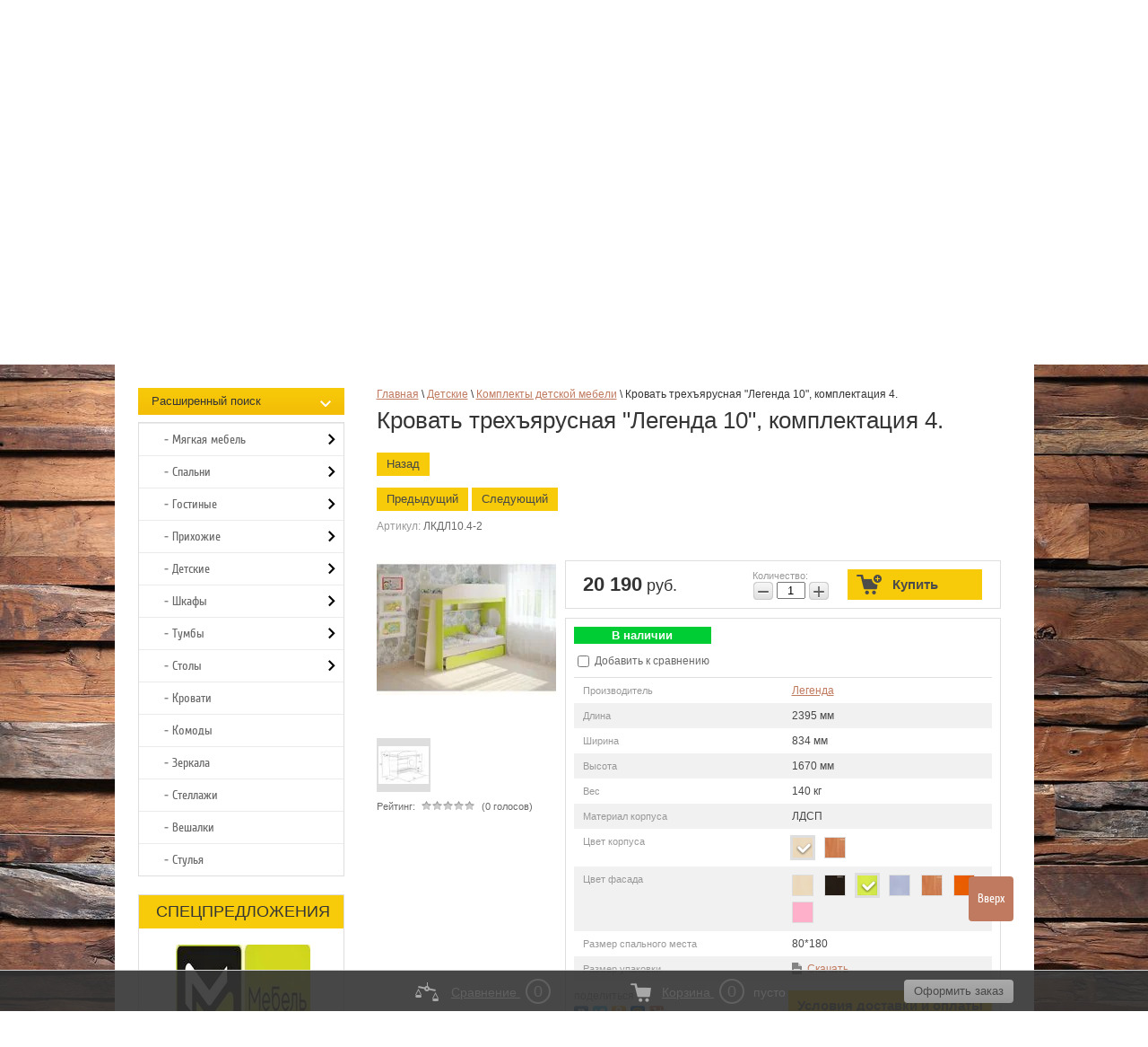

--- FILE ---
content_type: text/html; charset=utf-8
request_url: https://amgmebel.ru/magazin/product/krovat-dvukh-yarusnaya-legenda-10-komplektatsiya-4-2
body_size: 35677
content:

	<!doctype html>
<!--[if lt IE 7]> <html class="no-js lt-ie9 lt-ie8 lt-ie7" lang="ru"> <![endif]-->
<!--[if IE 7]> <html class="no-js lt-ie9 lt-ie8" lang="ru"> <![endif]-->
<!--[if IE 8]> <html class="no-js lt-ie9" lang="ru"> <![endif]-->
<!--[if gt IE 8]><!-->
<html class="no-js" lang="ru"><!--<![endif]--><head><meta name="robots" content="all" /><meta http-equiv="Content-Type" content="text/html; charset=UTF-8" /><meta name="description" content="Кровать занимает немного места, что является решением для площади малых габаритов, экономия пространства. Классическая детская двухъярусная кровать с двумя параллельными спальными местами размером 1800х800, третье спальное место 1600х800 выдвижной ярус - представлен большим выкатным ящиком, спроектированным таким образом, что может быть использован и как ящик для хранения вещей, и как отдельное спальное место 1600х800!
Бортики ящика специально сконструированы такой высоты, что легко вмещают в себя матрас, что превращает ящик в полноценное спальное место, которое при необходимости можно спрятать под кровать.
Нижнее спальное место легко выдвигается и задвигается, ребенок сможет управляться с ним. Для данного ящика использованы усиленные колёса, в составе 6 колёс и 3 тормоза. Благодаря колёсам ящик удобно выкатывается и закатывается; благодаря тормозам ящик остаётся недвижим, например, во время ночного сна.
Под верхним спальным местом располагается встроенная двухсекционная полка, в которой удобно хранить книги, учебники, тетради, канцелярию и другие нужные вещи.
Световое окно - дополнительное освещение, элемент для игры и возможность родителям наблюдать за ребенком.
Лестница из массива сосны – широкая, устойчивая и надёжная
Боковые бортики и мягкий противоударный кант – дополнительная безопасность для детей.
Для Вашего удобства во всех изделиях «Легенда» все бортики спального места можно менять местами.
По Вашему выбору комплект может быть собран как на левую, так и на правую сторону"><meta name="keywords" content="Кровать трехъярусная &quot;Легенда 10&quot;, комплектация 4., Мебель Легенда | Интернет-магазин мебели АМГ-Мебель"><meta name="SKYPE_TOOLBAR" content="SKYPE_TOOLBAR_PARSER_COMPATIBLE" /><meta name='wmail-verification' content='12787d8c951b4c19' /><meta name="google-site-verification" content="ht9964zuO72nhabTsVyfJSqokEpTxGLoU_d_GMYS0q0" /><meta name="viewport" content="width=device-width, initial-scale=1.0, maximum-scale=1.0, user-scalable=no"><title>Кровать трехъярусная &quot;Легенда 10&quot;, комплектация 4., Мебель Легенда | Интернет-магазин мебели АМГ-Мебель</title><link rel="canonical" href="/magazin/product/krovat-dvukh-yarusnaya-legenda-10-komplektatsiya-4-2"/><link href="/t/v1112/images/styles_bdr.scss.css" rel="stylesheet" type="text/css" /><link href="/t/v1112/images/css/flag_style.css" rel="stylesheet" type="text/css" /><link href="/t/v1112/images/css/app.scss.css" rel="stylesheet" type="text/css" /><link rel='stylesheet' type='text/css' href='/shared/highslide-4.1.13/highslide.min.css'/>
<script type='text/javascript' src='/shared/highslide-4.1.13/highslide-full.packed.js'></script>
<script type='text/javascript'>
hs.graphicsDir = '/shared/highslide-4.1.13/graphics/';
hs.outlineType = null;
hs.showCredits = false;
hs.lang={cssDirection:'ltr',loadingText:'Загрузка...',loadingTitle:'Кликните чтобы отменить',focusTitle:'Нажмите чтобы перенести вперёд',fullExpandTitle:'Увеличить',fullExpandText:'Полноэкранный',previousText:'Предыдущий',previousTitle:'Назад (стрелка влево)',nextText:'Далее',nextTitle:'Далее (стрелка вправо)',moveTitle:'Передвинуть',moveText:'Передвинуть',closeText:'Закрыть',closeTitle:'Закрыть (Esc)',resizeTitle:'Восстановить размер',playText:'Слайд-шоу',playTitle:'Слайд-шоу (пробел)',pauseText:'Пауза',pauseTitle:'Приостановить слайд-шоу (пробел)',number:'Изображение %1/%2',restoreTitle:'Нажмите чтобы посмотреть картинку, используйте мышь для перетаскивания. Используйте клавиши вперёд и назад'};</script>

            <!-- 46b9544ffa2e5e73c3c971fe2ede35a5 -->
            <script src='/shared/s3/js/lang/ru.js'></script>
            <script src='/shared/s3/js/common.min.js'></script>
        <link rel='stylesheet' type='text/css' href='/shared/s3/css/calendar.css' /><link rel="icon" href="/favicon.ico" type="image/vnd.microsoft.icon">

<!--s3_require-->
<link rel="stylesheet" href="/g/basestyle/1.0.1/user/user.css" type="text/css"/>
<link rel="stylesheet" href="/g/basestyle/1.0.1/user/user.yellow.css" type="text/css"/>
<script type="text/javascript" src="/g/basestyle/1.0.1/user/user.js" async></script>
<!--/s3_require-->

<!--s3_goal-->
<script src="/g/s3/goal/1.0.0/s3.goal.js"></script>
<script>new s3.Goal({map:[], goals: [], ecommerce:[{"ecommerce":{"detail":{"products":[{"id":"1050631411","name":"Кровать трехъярусная \"Легенда 10\", комплектация 4.","price":20190,"brand":"Легенда","category":"Комплекты детской мебели/3-х ярусные кровати/Двух-трёхъярусные кровати Легенда/Выдвижные кровати Легенда"}]}}}]});</script>
<!--/s3_goal-->
<script type="text/javascript" src="/g/libs/jquery/1.10.2/jquery.min.js"></script></head><body class="test-bg"><div class="body-bg"></div><!-- [+] aside-nav -->
<div class="aside-nav" id="asideNav">
    <div class="aside-nav__navigation" id="asideNavList">
    	<div class="aside-nav__close">
			<svg fill="#000" height="36" viewBox="0 0 24 24" width="36" xmlns="http://www.w3.org/2000/svg">
			    <path d="M12 2C6.47 2 2 6.47 2 12s4.47 10 10 10 10-4.47 10-10S17.53 2 12 2zm5 13.59L15.59 17 12 13.41 8.41 17 7 15.59 10.59 12 7 8.41 8.41 7 12 10.59 15.59 7 17 8.41 13.41 12 17 15.59z"/>
			    <path d="M0 0h24v24H0z" fill="none"/>
			</svg>
    	</div><!-- <= aside-nav__close -->

        <div class="aside-nav__scroller">
            <div class="aside-nav__content">
            	<div class="aside-nav-item aside-nav__cats app-bottom-nav">
            		<div class="aside-nav-item__list">
	            	<ul class="bottom-menu-mobile">
										    					    					    <li class=" has-child">
					    <a href="/informaciya" >
				            				            Информация
					    </a>
					    					    										    					        					            <ul class="sub-menu">
					        					    					    					    <li>
					    <a href="/aktsii" >
					        Акции
					    </a>
					    					    										    					        					            </li>
					            					        					    					    					    <li>
					    <a href="/stati" >
					        Статьи
					    </a>
					    					    										    					        					            </li>
					            					        					    					    					    <li>
					    <a href="/novosti" >
					        Новости
					    </a>
					    					    										    					        					            </li>
					            					        					    					    					    <li>
					    <a href="/karta-sayta" >
					        Карта сайта
					    </a>
					    					    										    					        					            </li>
					            					                </ul></li>
					            					        					    					    					    <li class=" has-child">
					    <a href="/pokupatelyam" >
				            				            Покупателям
					    </a>
					    					    										    					        					            <ul class="sub-menu">
					        					    					    					    <li>
					    <a href="http://amgmebel.ru/oplata" >
					        Оплата
					    </a>
					    					    										    					        					            </li>
					            					        					    					    					    <li>
					    <a href="http://amgmebel.ru/dostavka-i-sborka" >
					        Доставка
					    </a>
					    					    										    					        					            </li>
					            					        					    					    					    <li>
					    <a href="/garanti" >
					        Гарантия
					    </a>
					    					    										    					        					            </li>
					            					        					    					    					    <li>
					    <a href="/contacts" >
					        Контакты
					    </a>
					    					    										    					        					            </li>
					            					                </ul></li>
					            					        					    					    					    <li class=" has-child">
					    <a href="/polezno-znat" >
				            				            Полезно знать
					    </a>
					    					    										    					        					            <ul class="sub-menu">
					        					    					    					    <li>
					    <a href="/sovety-po-ukhodu" >
					        Советы по уходу
					    </a>
					    					    										    					        					            </li>
					            					        					    					    					    <li>
					    <a href="/voprosy-pered-pokupkoy" >
					        Вопросы перед покупкой
					    </a>
					    					    										    					        					            </li>
					            					        					    					    					    <li>
					    <a href="/rekomendatsii-po-sborke" >
					        Рекомендации по сборке
					    </a>
					    					    										    					        					            </li>
					            					        					    					    					    <li>
					    <a href="/materialy-izgotovleniya" >
					        Материалы изготовления
					    </a>
					    					    										</li></ul>
										    </li></ul>
										</div>
				</div>
            </div><!-- <= aside-nav__content -->
        </div><!-- <= aside-nav__scroller -->
    </div><!-- <= aside-nav__navigation -->
</div><!-- /aside-nav -->

<div id="mobile-header" class="mobile-header" data-headroom>
	<div class="mobile-header__toolbar">

		<div class="toolbar-left-actions">
			<button class="toolbar-button me-nav-trigger">
				<svg class="toolbar-button-icon" width="36" height="36" fill="#000" xmlns="http://www.w3.org/2000/svg" xmlns:xlink="http://www.w3.org/1999/xlink" version="1.1" viewBox="0 0 16 16"><path fill="#000" d="M0 1h3v3h-3v-3z"/><path fill="#000" d="M0 6h3v3h-3v-3z"/><path fill="#000" d="M0 11h3v3h-3v-3z"/><path fill="#000" d="M5 1h11v3h-11v-3z"/><path fill="#000" d="M5 6h11v3h-11v-3z"/><path fill="#000" d="M5 11h11v3h-11v-3z"/></svg>
			</button>
		</div>
		
		<div class="toolbar-right-actions">
			<div class="toolbar-button me-contacts-trigger">
				<svg fill="#000" height="32" viewBox="0 0 24 24" width="32" xmlns="http://www.w3.org/2000/svg"><path d="M0 0h24v24H0z" fill="none"/><path d="M6.62 10.79c1.44 2.83 3.76 5.14 6.59 6.59l2.2-2.2c.27-.27.67-.36 1.02-.24 1.12.37 2.33.57 3.57.57.55 0 1 .45 1 1V20c0 .55-.45 1-1 1-9.39 0-17-7.61-17-17 0-.55.45-1 1-1h3.5c.55 0 1 .45 1 1 0 1.25.2 2.45.57 3.57.11.35.03.74-.25 1.02l-2.2 2.2z"/></svg>
				<div class="toolbar-button-dropdown">
					<div class="phone-item"><div><a href="/zakazat-zvonok">Заказать звонок</a></div>
<p style="font-style: italic;">8 (495)<span class="sp1">&nbsp;760-02-81</span></p>
<p style="font-style: italic;"><span style="no-family: arial, helvetica, sans-serif; no-size: 10pt;"><span class="sp2">пн-пт 10:00-19:00</span></span></p>
<p style="font-style: italic;"><span style="no-family: arial, helvetica, sans-serif; no-size: 10pt;"><span class="sp2">сб-вс&nbsp;выходной</span></span></p></div>				</div>
			</div>

			<div class="toolbar-button me-search-trigger">
				<svg class="toolbar-button-icon" class="toolbar-button-icon" version="1.1" xmlns="http://www.w3.org/2000/svg" xmlns:xlink="http://www.w3.org/1999/xlink" width="32" height="32" viewBox="0 0 32 32">
					<path d="M19.427 20.427c-1.39 0.99-3.090 1.573-4.927 1.573-4.694 0-8.5-3.806-8.5-8.5s3.806-8.5 8.5-8.5c4.694 0 8.5 3.806 8.5 8.5 0 1.837-0.583 3.537-1.573 4.927l5.585 5.585c0.55 0.55 0.546 1.431-0 1.976l-0.023 0.023c-0.544 0.544-1.431 0.546-1.976 0l-5.585-5.585zM14.5 20c3.59 0 6.5-2.91 6.5-6.5s-2.91-6.5-6.5-6.5c-3.59 0-6.5 2.91-6.5 6.5s2.91 6.5 6.5 6.5v0z"></path>
				</svg>
				Поиск
				<span class="toolbar-button-dropdown">
					<form action="/search" method="get" class="mobile-search-form">
                    	<input name="search" type="text" class="mobile-search-form__input" placeholder="Поиск по сайту..." />
                    	<a class="mobile-search-form__ext-search" data-remodal-target="extendedSearch" href="#">
							<svg class="toolbar-button-icon" version="1.1" xmlns="http://www.w3.org/2000/svg" xmlns:xlink="http://www.w3.org/1999/xlink" width="32" height="32" viewBox="0 0 32 32">
								<path d="M6 28h3v-9h-3v9zM18 18h-5c-0.553 0-1 0.447-1 1v3c0 0.552 0.447 1 1 1h5c0.552 0 1-0.448 1-1v-3c0-0.553-0.448-1-1-1zM14.031 21.969h-1v-2.938h1v2.938zM15.969 21.969h-1v-2.938h1v2.938zM18.031 21.969h-1v-2.938h1v2.938zM17 4h-3v13h3v-13zM25 4h-3v5h3v-5zM9 4h-3v8h3v-8zM22 28h3v-12h-3v12zM14 28h3v-4h-3v4zM10 13h-5c-0.553 0-1 0.447-1 1v3c0 0.552 0.447 1 1 1h5c0.552 0 1-0.448 1-1v-3c0-0.553-0.448-1-1-1zM6.031 16.969h-1v-2.938h1v2.938zM8.031 16.969h-1v-2.938h1v2.938zM10.031 16.969h-1v-2.938h1v2.938zM26 10h-5c-0.553 0-1 0.447-1 1v3c0 0.552 0.447 1 1 1h5c0.552 0 1-0.448 1-1v-3c0-0.553-0.448-1-1-1zM22.031 13.969h-1v-2.938h1v2.938zM23.969 13.969h-1v-2.938h1v2.938zM26.031 13.969h-1v-2.938h1v2.938z"></path>
							</svg>
                    		Расширенный поиск</a>
                    	<button type="submit" class="mobile-search-form__submit">Найти</button>
                	<re-captcha data-captcha="recaptcha"
     data-name="captcha"
     data-sitekey="6LcNwrMcAAAAAOCVMf8ZlES6oZipbnEgI-K9C8ld"
     data-lang="ru"
     data-rsize="invisible"
     data-type="image"
     data-theme="light"></re-captcha></form><!-- /mobile-search-form -->
				</span>
			</div><!-- /me-search-trigger -->

			<div class="toolbar-button me-user-trigger">
				<svg class="toolbar-button-icon" fill="#000000" height="36" viewBox="0 0 24 24" width="36" xmlns="http://www.w3.org/2000/svg">
				    <path d="M0 0h24v24H0z" fill="none"/>
				    <path d="M18 8h-1V6c0-2.76-2.24-5-5-5S7 3.24 7 6v2H6c-1.1 0-2 .9-2 2v10c0 1.1.9 2 2 2h12c1.1 0 2-.9 2-2V10c0-1.1-.9-2-2-2zm-6 9c-1.1 0-2-.9-2-2s.9-2 2-2 2 .9 2 2-.9 2-2 2zm3.1-9H8.9V6c0-1.71 1.39-3.1 3.1-3.1 1.71 0 3.1 1.39 3.1 3.1v2z"/>
				</svg>
				Пользователь
				<span class="toolbar-button-dropdown">
					<ul class="mobile-user-menu">
							                    <li class="enter">
	                    	<a href="/users/login">
		                	<svg fill="#fff" height="18" viewBox="0 0 24 24" width="18" xmlns="http://www.w3.org/2000/svg">
							    <path d="M0 0h24v24H0z" fill="none"/>
							    <path d="M12.65 10C11.83 7.67 9.61 6 7 6c-3.31 0-6 2.69-6 6s2.69 6 6 6c2.61 0 4.83-1.67 5.65-4H17v4h4v-4h2v-4H12.65zM7 14c-1.1 0-2-.9-2-2s.9-2 2-2 2 .9 2 2-.9 2-2 2z"/>
							</svg>
	                    	Вход
	                    	</a>
	                    </li>
	                    <li class="reg"><a href="/users/register">
	                    	<svg fill="#fff" width="18" height="18" viewBox="0 0 24 24"  xmlns="http://www.w3.org/2000/svg">
							    <path d="M0 0h24v24H0z" fill="none"/>
							    <path d="M18 8h-1V6c0-2.76-2.24-5-5-5S7 3.24 7 6v2H6c-1.1 0-2 .9-2 2v10c0 1.1.9 2 2 2h12c1.1 0 2-.9 2-2V10c0-1.1-.9-2-2-2zm-6 9c-1.1 0-2-.9-2-2s.9-2 2-2 2 .9 2 2-.9 2-2 2zm3.1-9H8.9V6c0-1.71 1.39-3.1 3.1-3.1 1.71 0 3.1 1.39 3.1 3.1v2z"/>
							</svg>
	                    	Регистрация</a></li>
	                                        </ul>
				</span>
			</div><!-- /me-user-trigger -->
			
			<div
				class="toolbar-button me-cart-trigger"
				href="/magazin/cart">
				<svg class="toolbar-button-icon" fill="#000000" height="36" viewBox="0 0 24 24" width="36" xmlns="http://www.w3.org/2000/svg"><path d="M0 0h24v24H0zm18.31 6l-2.76 5z" fill="none"/><path d="M11 9h2V6h3V4h-3V1h-2v3H8v2h3v3zm-4 9c-1.1 0-1.99.9-1.99 2S5.9 22 7 22s2-.9 2-2-.9-2-2-2zm10 0c-1.1 0-1.99.9-1.99 2s.89 2 1.99 2 2-.9 2-2-.9-2-2-2zm-9.83-3.25l.03-.12.9-1.63h7.45c.75 0 1.41-.41 1.75-1.03l3.86-7.01L19.42 4h-.01l-1.1 2-2.76 5H8.53l-.13-.27L6.16 6l-.95-2-.94-2H1v2h2l3.6 7.59-1.35 2.45c-.16.28-.25.61-.25.96 0 1.1.9 2 2 2h12v-2H7.42c-.13 0-.25-.11-.25-.25z"/></svg>
								<div class="toolbar-button-dropdown">
										<p>Ваша корзина пуста</p>
									</div>
				
		</div><!-- /me-cart-trigger -->

		</div><!-- /toolbar-right-actions -->

	</div><!-- <= toolbar -->
</div><!-- /mobile-header -->

<div class="remodal" data-remodal-id="extendedSearch" data-remodal-options="hashTracking: false, closeOnOutsideClick: true">
	<button data-remodal-action="close" class="remodal-close"></button>
	<div class="remodal-title">Расширенный поиск</div>
	
	<div class="block-body">
		<form action="/magazin/search" enctype="multipart/form-data">
			<input type="hidden" name="sort_by" value=""/>
			
			
							<div class="row">
					<label class="row-title" for="shop2-name">Название:</label>
					<input type="text" name="s[name]" size="20" id="shop2-name" value="" />
				</div>
			
							<div class="row">
					<label class="row-title" for="shop2-article">Артикул:</label>
					<input type="text" name="s[article]" id="shop2-article" value="" />
				</div>
			
							<div class="row">
					<label class="row-title" for="shop2-text">Текст:</label>
					<input type="text" name="search_text" size="20" id="shop2-text"  value="" />
				</div>
			
			
							<div class="row">
					<div class="row-title">Выберите категорию:</div>
					<select name="s[folder_id]" id="s[folder_id]">
						<option value="">Все</option>
																											                            <option value="75413011" >
	                                 Мягкая мебель
	                            </option>
	                        														                            <option value="75413611" >
	                                &raquo; Диваны
	                            </option>
	                        														                            <option value="75414011" >
	                                &raquo; Кресла и пуфы
	                            </option>
	                        														                            <option value="813570421" >
	                                 Спальни
	                            </option>
	                        														                            <option value="59846011" >
	                                &raquo; Модульные спальни
	                            </option>
	                        														                            <option value="59846211" >
	                                &raquo; Готовые наборы
	                            </option>
	                        														                            <option value="59846811" >
	                                &raquo; Шкафы
	                            </option>
	                        														                            <option value="59882811" >
	                                &raquo;&raquo; 1-но дверные шкафы
	                            </option>
	                        														                            <option value="59883011" >
	                                &raquo;&raquo; 2-х дверные шкафы
	                            </option>
	                        														                            <option value="59883211" >
	                                &raquo;&raquo; 3-х дверные шкафы
	                            </option>
	                        														                            <option value="59883411" >
	                                &raquo;&raquo; 4-х дверные шкафы
	                            </option>
	                        														                            <option value="59885411" >
	                                &raquo;&raquo; 5-ти дверные шкафы
	                            </option>
	                        														                            <option value="59884811" >
	                                &raquo;&raquo; Угловые шкафы
	                            </option>
	                        														                            <option value="59846411" >
	                                &raquo; Комоды и тумбы
	                            </option>
	                        														                            <option value="59846611" >
	                                &raquo; Кровати
	                            </option>
	                        														                            <option value="59847011" >
	                                &raquo; Зеркала
	                            </option>
	                        														                            <option value="59847411" >
	                                &raquo; Туалетные столики и трюмо
	                            </option>
	                        														                            <option value="31060411" >
	                                &raquo; Матрасы
	                            </option>
	                        														                            <option value="62255411" >
	                                &raquo;&raquo; Пружинные матрасы
	                            </option>
	                        														                            <option value="62255611" >
	                                &raquo;&raquo; Беспружинные матрасы
	                            </option>
	                        														                            <option value="62255811" >
	                                &raquo;&raquo; Детские матрасы
	                            </option>
	                        														                            <option value="814535021" >
	                                 Гостиные
	                            </option>
	                        														                            <option value="59937811" >
	                                &raquo; Модульные гостиные
	                            </option>
	                        														                            <option value="59938011" >
	                                &raquo; Стенки для гостиной
	                            </option>
	                        														                            <option value="59938411" >
	                                &raquo; Шкафы
	                            </option>
	                        														                            <option value="59938811" >
	                                &raquo; Комоды и тумбы
	                            </option>
	                        														                            <option value="59939011" >
	                                &raquo; Стеллажи
	                            </option>
	                        														                            <option value="59939211" >
	                                &raquo; Тумбы для ТВ
	                            </option>
	                        														                            <option value="59939411" >
	                                &raquo; Журнальные столики
	                            </option>
	                        														                            <option value="59939611" >
	                                &raquo; Полки
	                            </option>
	                        														                            <option value="814532421" >
	                                 Прихожие
	                            </option>
	                        														                            <option value="64739011" >
	                                &raquo; Модульные прихожие
	                            </option>
	                        														                            <option value="64738811" >
	                                &raquo; Готовые прихожие
	                            </option>
	                        														                            <option value="64740211" >
	                                &raquo; Шкафы
	                            </option>
	                        														                            <option value="64739211" >
	                                &raquo; Тумбы для обуви
	                            </option>
	                        														                            <option value="64739811" >
	                                &raquo; Комоды
	                            </option>
	                        														                            <option value="64740411" >
	                                &raquo; Банкетки
	                            </option>
	                        														                            <option value="64740611" >
	                                &raquo; Вешалки
	                            </option>
	                        														                            <option value="64740811" >
	                                &raquo; Зеркала
	                            </option>
	                        														                            <option value="796279221" >
	                                 Детские
	                            </option>
	                        														                            <option value="91317211" >
	                                &raquo; Детские комнаты
	                            </option>
	                        														                            <option value="91317011" >
	                                &raquo; Детская модульная мебель
	                            </option>
	                        														                            <option value="91317411" >
	                                &raquo; Комплекты детской мебели
	                            </option>
	                        														                            <option value="91318211" >
	                                &raquo; Детские кровати
	                            </option>
	                        														                            <option value="91317811" >
	                                &raquo; 2-х ярусные кровати
	                            </option>
	                        														                            <option value="213765611" >
	                                &raquo; 3-х ярусные кровати
	                            </option>
	                        														                            <option value="91318011" >
	                                &raquo; Кровати-чердаки
	                            </option>
	                        														                            <option value="46103011" >
	                                 Шкафы
	                            </option>
	                        														                            <option value="46129811" >
	                                &raquo; Распашные
	                            </option>
	                        														                            <option value="71797011" >
	                                &raquo;&raquo; 1-но дверные шкафы
	                            </option>
	                        														                            <option value="71797211" >
	                                &raquo;&raquo; 2-х дверные шкафы
	                            </option>
	                        														                            <option value="71797411" >
	                                &raquo;&raquo; 3-х дверные шкафы
	                            </option>
	                        														                            <option value="71797611" >
	                                &raquo;&raquo; 4-х дверные шкафы
	                            </option>
	                        														                            <option value="71797811" >
	                                &raquo;&raquo; 5-ти дверные шкафы
	                            </option>
	                        														                            <option value="71798011" >
	                                &raquo;&raquo; 6-ти дверные шкафы
	                            </option>
	                        														                            <option value="46130011" >
	                                &raquo; Угловые
	                            </option>
	                        														                            <option value="46130411" >
	                                &raquo; Книжные
	                            </option>
	                        														                            <option value="46130611" >
	                                &raquo; Шкафы купе
	                            </option>
	                        														                            <option value="46103611" >
	                                 Тумбы
	                            </option>
	                        														                            <option value="46105411" >
	                                &raquo; Тумбы под ТВ
	                            </option>
	                        														                            <option value="46108011" >
	                                &raquo; Тумбы обувные
	                            </option>
	                        														                            <option value="46105211" >
	                                &raquo; Тумбы прикроватные
	                            </option>
	                        														                            <option value="811836021" >
	                                 Столы
	                            </option>
	                        														                            <option value="811839021" >
	                                &raquo; Компьютерные столы
	                            </option>
	                        														                            <option value="811839221" >
	                                &raquo; Письменные столы
	                            </option>
	                        														                            <option value="811839621" >
	                                &raquo; Обеденные столы
	                            </option>
	                        														                            <option value="46105611" >
	                                &raquo; Журнальные столики
	                            </option>
	                        														                            <option value="46104011" >
	                                &raquo; Туалетные столики и трюмо
	                            </option>
	                        														                            <option value="46103211" >
	                                 Кровати
	                            </option>
	                        														                            <option value="46103411" >
	                                 Комоды
	                            </option>
	                        														                            <option value="46103811" >
	                                 Зеркала
	                            </option>
	                        														                            <option value="56537011" >
	                                 Стеллажи
	                            </option>
	                        														                            <option value="46107811" >
	                                 Вешалки
	                            </option>
	                        														                            <option value="104028211" >
	                                 Стулья
	                            </option>
	                        											</select>
				</div>

				<div id="shop2_search_custom_fields"></div>
			
						<div id="shop2_search_global_fields">
				
						
			
												
					<div class="row">
												
																			
													<div class="row-title">Длина (мм):</div>
							<label><span>от</span>&nbsp;<input placeholder="" name="s[shirina][min]" type="text" size="5" class="small shop2-input-int" value="" /></label>
							&nbsp;
							<label><span>до</span>&nbsp;<input placeholder="" name="s[shirina][max]" type="text" size="5" class="small shop2-input-int" value="" /></label>
											</div>

							

								
			
												
					<div class="row">
												
																			
													<div class="row-title">Ширина (мм):</div>
							<label><span>от</span>&nbsp;<input placeholder="" name="s[glubina_415][min]" type="text" size="5" class="small shop2-input-int" value="" /></label>
							&nbsp;
							<label><span>до</span>&nbsp;<input placeholder="" name="s[glubina_415][max]" type="text" size="5" class="small shop2-input-int" value="" /></label>
											</div>

							

					
			
												
					<div class="row">
												
																			
													<div class="row-title">Высота (мм):</div>
							<label><span>от</span>&nbsp;<input placeholder="" name="s[vysota][min]" type="text" size="5" class="small shop2-input-int" value="" /></label>
							&nbsp;
							<label><span>до</span>&nbsp;<input placeholder="" name="s[vysota][max]" type="text" size="5" class="small shop2-input-int" value="" /></label>
											</div>

							

								
			
												<div class="row">
						<div class="row-title">Материал корпуса:</div>
						<select name="s[korpus_510]">
							<option value="">Все</option>
															<option value="46598811">ДСП</option>
															<option value="26979411">ЛДСП</option>
															<option value="26980011">МДФ</option>
															<option value="30573411">Бук</option>
															<option value="27467611">Металл</option>
													</select>
					</div>
							

																																													</div>
						
							<div class="row">
					<div class="row-title">Производитель:</div>
					<select name="s[vendor_id]">
						<option value="">Все</option>          
	                    	                        <option value="42093611" >BTS</option>
	                    	                        <option value="28634611" >Бештау</option>
	                    	                        <option value="21690611" >Ваш день</option>
	                    	                        <option value="23650211" >Вентал</option>
	                    	                        <option value="21689411" >Влад мебель</option>
	                    	                        <option value="27290211" >Гармония</option>
	                    	                        <option value="27123411" >Легенда</option>
	                    	                        <option value="23979211" >Мелодия сна</option>
	                    	                        <option value="29894211" >Мирлачев</option>
	                    	                        <option value="29023011" >Сонас</option>
	                    	                        <option value="40966011" >Ярофф</option>
	                    					</select>
				</div>
			
							<div class="row">
					<div class="row-title">Новинка:</div>
					<select name="s[new]">
						<option value="">Все</option>
	                    <option value="1">да</option>
	                    <option value="0">нет</option>
					</select>
				</div>
			
							<div class="row">
					<div class="row-title">Спецпредложение:</div>
					<select name="s[special]">
						<option value="">Все</option>
	                    <option value="1">да</option>
	                    <option value="0">нет</option>
					</select>
				</div>
			
							<div class="row">
					<div class="row-title">Результатов на странице:</div>
					<select name="s[products_per_page]">
									            				            				            <option value="50">50</option>
			            				            				            <option value="40">40</option>
			            				            				            <option value="30">30</option>
			            				            				            <option value="20">20</option>
			            				            				            <option value="10">10</option>
			            				            				            <option value="0">0</option>
			            					</select>
				</div>
			
			<div class="clear-container"></div>
			<div class="row">
				<button type="submit" class="remodal-cancel">Найти</button>
          </div>
		<re-captcha data-captcha="recaptcha"
     data-name="captcha"
     data-sitekey="6LcNwrMcAAAAAOCVMf8ZlES6oZipbnEgI-K9C8ld"
     data-lang="ru"
     data-rsize="invisible"
     data-type="image"
     data-theme="light"></re-captcha></form>
		<div class="clear-container"></div>
	</div>
</div><div class="site-wrap"><div class="site-wrap-in"><header class="site-header"><nav class="site-search-wr"><form action="/search" method="get"  class="search-form" ><input name="search" type="text" class="search-text" onBlur="this.value=this.value==''?'Поиск по сайту':this.value" onFocus="this.value=this.value=='Поиск по сайту'?'':this.value;" value="Поиск по сайту" /><input type="submit" class="search-button" value="" /><re-captcha data-captcha="recaptcha"
     data-name="captcha"
     data-sitekey="6LcNwrMcAAAAAOCVMf8ZlES6oZipbnEgI-K9C8ld"
     data-lang="ru"
     data-rsize="invisible"
     data-type="image"
     data-theme="light"></re-captcha></form></nav><div id="shop2-cart-preview">
<div id="cart">
                <span id="cart_total">0</span> руб.<br>
                <a href="/magazin/cart">Оформить заказ »</a>
            </div>
</div><ul class="registration-block menu-default"><li class="enter"><a href="/users">вход</a></li><li class="reg"><a href="/users/register">регистрация</a></li></ul><div class="phone-top"><div><a href="/zakazat-zvonok">Заказать звонок</a></div>
<p style="font-style: italic;">8 (495)<span class="sp1">&nbsp;760-02-81</span></p>
<p style="font-style: italic;"><span style="font-family: arial, helvetica, sans-serif; font-size: 10pt;"><span class="sp2">пн-пт 10:00-19:00</span></span></p>
<p style="font-style: italic;"><span style="font-family: arial, helvetica, sans-serif; font-size: 10pt;"><span class="sp2">сб-вс&nbsp;выходной</span></span></p></div><a class="site-logo" href="http://amgmebel.ru"><img src="/t/v1112/images/logo.png" alt="" /></a><div class="site-slogan"><img src="/t/v1112/images/slog.png" alt=""></div><div class="cleaner"></div></header><nav class="menu-top-wrap clear-self"><ul class="menu-top menu-default"><li><a href="/o-kompanii" >О КОМПАНИИ</a></li><li><a href="/magazin/vendors" >ПРОИЗВОДИТЕЛИ</a></li><li><a href="/dostavka-i-sborka" >ДОСТАВКА</a></li><li><a href="/aktsii" >АКЦИИ</a></li><li><a href="/zadat-vopros" >ЗАДАТЬ ВОПРОС</a></li><li><a href="/otzyvy" >ОТЗЫВЫ</a></li><li><a href="/contacts" >КОНТАКТЫ</a></li><li><a href="/registraciya" >Регистрация</a></li></ul></nav><div class="top-img2"></div><div class="wrap"><div class="scrollbar clearfix"><div class="handle"><div class="mousearea"></div></div></div><div class="frame" id="frame"><ul class="clearfix"><li><a href="http://amgmebel.ru/magazin/folder/myagkaya-mebel" class="jblock"><img src="/thumb/2/9m2n8zVC1RK6Qfs4PeYZKQ/180c100/d/divan-1.jpg" alt="МЯГКАЯ МЕБЕЛЬ" /><span class="jblock-title">МЯГКАЯ МЕБЕЛЬ</span></a></li><li><a href="http://amgmebel.ru/magazin/folder/spalni" class="jblock"><img src="/thumb/2/x8qXVTkUZ8wuNP_8SgMbGA/180c100/d/standart__291__51.jpg" alt="СПАЛЬНИ" /><span class="jblock-title">СПАЛЬНИ</span></a></li><li><a href="http://amgmebel.ru/magazin/folder/gostinye" class="jblock"><img src="/thumb/2/TTCAfe5gdk3jbr26SFvxeA/180c100/d/opera_int1_new_leg-min-min.jpg" alt="ГОСТИНЫЕ" /><span class="jblock-title">ГОСТИНЫЕ</span></a></li><li><a href="http://amgmebel.ru/magazin/folder/prihozhie" class="jblock"><img src="/thumb/2/KbK-i4pe0Tj_0ENrkD8CPg/180c100/d/roomy_big_dub-min.jpg" alt="ПРИХОЖИЕ" /><span class="jblock-title">ПРИХОЖИЕ</span></a></li><li><a href="http://amgmebel.ru/magazin/folder/detskie" class="jblock"><img src="/thumb/2/BGer-yn_ymCJudrqlCNLoQ/180c100/d/interier_13_legenda_13yl02shkaful01antrl01polkal01_logo_0000.jpg" alt="ДЕТСКИЕ" /><span class="jblock-title">ДЕТСКИЕ</span></a></li><li><a href="http://amgmebel.ru/magazin/folder/shkafy" class="jblock"><img src="/thumb/2/huGp-x3ge8q_26pGD6AoIA/180c100/d/3171_image-min.jpg" alt="ШКАФЫ" /><span class="jblock-title">ШКАФЫ</span></a></li><li><a href="http://amgmebel.ru/magazin/folder/tumby" class="jblock"><img src="/thumb/2/HkY-fXuVf35nkIEfcFe2oQ/180c100/d/tva-20__int.jpg" alt="ТУМБЫ" /><span class="jblock-title">ТУМБЫ</span></a></li><li><a href="http://amgmebel.ru/magazin/folder/stoly" class="jblock"><img src="/thumb/2/HZrBQwa2h5u0I6bVivJoVQ/180c100/d/stol.jpg" alt="СТОЛЫ" /><span class="jblock-title">СТОЛЫ</span></a></li><li><a href="http://amgmebel.ru/magazin/folder/krovati" class="jblock"><img src="/thumb/2/jCRxxsTCpYg3MiRPyKZQ9A/180c100/d/3166_image-min.jpg" alt="КРОВАТИ" /><span class="jblock-title">КРОВАТИ</span></a></li><li><a href="http://amgmebel.ru/magazin/folder/komody" class="jblock"><img src="/thumb/2/YL7fQtrcoXAoMA06Ja64Tw/180c100/d/%D0%A1%D0%BF%D0%B0%D0%BB%D1%8C%D0%BD%D1%8F_Evona_%28Evona-6%291.jpg" alt="КОМОДЫ" /><span class="jblock-title">КОМОДЫ</span></a></li><li><a href="http://amgmebel.ru/magazin/folder/matrasy" class="jblock"><img src="/thumb/2/I6h8Wr4Jdvw8TjdGPD-5sg/180c100/d/lovely_lyuks-min.jpg" alt="МАТРАСЫ" /><span class="jblock-title">МАТРАСЫ</span></a></li></ul></div></div><div class="site-content-wrap clear-self"><div class="site-content"><div class="site-content-middle"><div class="ajax-load"><div class="path">
<div class="site-path" data-url="/"><a href="/"><span>Главная</span></a> \ <a href="/magazin/folder/detskie"><span>Детские</span></a> \ <a href="/magazin/folder/komplekty-detskoy-mebeli"><span>Комплекты детской мебели</span></a> \ <span>Кровать трехъярусная "Легенда 10", комплектация 4.</span></div></div><h1>Кровать трехъярусная &quot;Легенда 10&quot;, комплектация 4.</h1>
	<div class="shop2-cookies-disabled shop2-warning hide"></div>
	
	
	
		
							
			
							
			
							
			
				<p><a href="javascript:shop2.back()" class="shop2-btn shop2-btn-back">Назад</a></p>
						<div class="shop2-product-navigation">
    <!--noindex--><a rel="nofollow" class="shop2-btn" href="/magazin/product/krovat-dvukh-yarusnaya-legenda-10-komplektatsiya-4-2/prev">Предыдущий</a><!--/noindex-->
    <!--noindex--><a rel="nofollow" class="shop2-btn" href="/magazin/product/krovat-dvukh-yarusnaya-legenda-10-komplektatsiya-4-2/next">Следующий</a><!--/noindex-->
    </div>

	
					
	
	
					<div class="shop2-product-article"><span>Артикул:</span> ЛКДЛ10.4-2</div>
	
	<form
	method="post"
	action="/magazin?mode=cart&amp;action=add"
	accept-charset="utf-8"
	class="shop2-product">

	<input type="hidden" name="kind_id" value="1050631411"/>
	<input type="hidden" name="product_id" value="886375011"/>
	<input type="hidden" name="meta" value='{&quot;shirina&quot;:&quot;2395&quot;,&quot;glubina_415&quot;:&quot;834&quot;,&quot;vysota&quot;:&quot;1670&quot;,&quot;ves&quot;:&quot;140&quot;,&quot;korpus_510&quot;:&quot;26979411&quot;,&quot;cveta&quot;:[&quot;733218621&quot;],&quot;cvet_fasadov&quot;:[&quot;40348011&quot;],&quot;flag4&quot;:1,&quot;razmer_904&quot;:&quot;40610411&quot;,&quot;razmer_upakovki&quot;:{&quot;file_id&quot;:&quot;74570411&quot;,&quot;filename&quot;:&quot;razmer_upakovki_legenda.pdf&quot;},&quot;sostavnoj_komplekt_&quot;:1}'/>

	<div class="product-side-l">
		<div class="product-image">

			
						<a class="fancybox" rel="gallery1" href="/d/interier_15_legenda_10yl03_vsvlime_logo_0000-640x480.jpg">
				<img src="/thumb/2/Cbgqn0PoX9TRUtI47Bf5OQ/200r190/d/interier_15_legenda_10yl03_vsvlime_logo_0000-640x480.jpg" alt="Кровать трехъярусная &quot;Легенда 10&quot;, комплектация 4." title="Кровать трехъярусная &quot;Легенда 10&quot;, комплектация 4." />
			</a>
			<div class="verticalMiddle"></div>
					</div>
				<div class="product-thumbnails">
			<ul>
																															<li>
						<a class="fancybox" rel="gallery1" href="/d/shema-krovat-legenda-10.jpg">
							<img src="/thumb/2/Lb9mWCVvl0dhhtbpH1Ik6g/56r56/d/shema-krovat-legenda-10.jpg" alt="Кровать трехъярусная &quot;Легенда 10&quot;, комплектация 4." title="Кровать трехъярусная &quot;Легенда 10&quot;, комплектация 4." />
						</a>
						<div class="verticalMiddle"></div>
					</li>
							</ul>
		</div>
		
			
	
	<div class="tpl-rating-block">Рейтинг:<div class="tpl-stars"><div class="tpl-rating" style="width: 0%;"></div></div>(0 голосов)</div>

		</div>
	<div class="product-side-r">

					<div class="form-add">
				<div class="product-price">
						
						<div class="price-current">
		<strong>20&nbsp;190</strong> руб.			</div>
				</div>

				
				
	<div class="product-amount">
					<div class="amount-title">Количество:</div>
							<div class="shop2-product-amount">
				<button type="button" class="amount-minus">&#8722;</button><input type="text" name="amount" data-kind="1050631411"  data-min="1" data-multiplicity="" maxlength="4" value="1" /><button type="button" class="amount-plus">&#43;</button>
			</div>
						</div>

				
			<button class="shop2-product-btn type-3 buy" type="submit">
			<span>Купить</span>
		</button>
	

<input type="hidden" value="Кровать трехъярусная &quot;Легенда 10&quot;, комплектация 4." name="product_name" />
<input type="hidden" value="https://amgmebel.ru/magazin/product/krovat-dvukh-yarusnaya-legenda-10-komplektatsiya-4-2" name="product_link" />			</div>
			
		

		
			<div class="product-details">
				<div class="mod-labels">
																																																							<div class="mod-labels__item" style="background: #00cc33; color: #fff;">В наличии</div>									</div>
								

 
	
			<div class="product-compare">
			<label>
				<input type="checkbox" value="1050631411"/>
				Добавить к сравнению
			</label>
		</div>
		
	
		
		
			<table class="shop2-product-options"><tr class="even"><th>Производитель</th><td><a href="/magazin/vendor/legenda">Легенда</a></td></tr><tr class="odd"><th>Длина</th><td>2395 мм</td></tr><tr class="even"><th>Ширина</th><td>834 мм</td></tr><tr class="odd"><th>Высота</th><td>1670 мм</td></tr><tr class="even"><th>Вес</th><td>140 кг</td></tr><tr class="odd"><th>Материал корпуса</th><td>ЛДСП</td></tr><tr class="even"><th>Цвет корпуса</th><td>
			
						
		
			<ul class="shop2-color-ext-list">
														<li data-kinds="1050631011,1050631211,1050631411,1050631611,1050631811,1050632011,1050632211" data-name="cveta" data-value="733218621" style="background-image: url(/thumb/2/RJTq2CRgR3tN9pX1Od8Deg/22c22/d/venge_svetlyy-min.jpg)" class="shop2-color-ext-selected">
						<span></span>
						<div>
															<img src="/thumb/2/G9NNxqPRlTTlo2RyiX6PJw/200r200/d/venge_svetlyy-min.jpg" alt="">
							
							Венге светлый
						</div>
					</li>
														<li data-kinds="1050632411,1050632611,1050632811,1050633011,1050633211,1050633411,1050633611" data-name="cveta" data-value="752930621" style="background-image: url(/thumb/2/lUanu3QhUDQKb69JkuazLg/22c22/d/%D0%9E%D0%BB%D1%8C%D1%85%D0%B0.jpg)" >
						<span></span>
						<div>
															<img src="/thumb/2/ahSa2yoIG5Ol056KWGeydw/200r200/d/%D0%9E%D0%BB%D1%8C%D1%85%D0%B0.jpg" alt="">
							
							Ольха
						</div>
					</li>
							</ul>

		
	
</td></tr><tr class="odd"><th>Цвет фасада</th><td>
			
						
		
			<ul class="shop2-color-ext-list">
														<li data-kinds="1050631011,1050632411" data-name="cvet_fasadov" data-value="856894021" style="background-image: url(/thumb/2/RJTq2CRgR3tN9pX1Od8Deg/22c22/d/venge_svetlyy-min.jpg)" >
						<span></span>
						<div>
															<img src="/thumb/2/G9NNxqPRlTTlo2RyiX6PJw/200r200/d/venge_svetlyy-min.jpg" alt="">
							
							Венге светлый
						</div>
					</li>
														<li data-kinds="1050631211,1050632611" data-name="cvet_fasadov" data-value="757743021" style="background-image: url(/thumb/2/935TMu1j7Y76TdCLWt5Xow/22c22/d/%D0%94%D1%83%D0%B1_%D0%B2%D0%B5%D0%BD%D0%B3%D0%B5.jpg)" >
						<span></span>
						<div>
															<img src="/thumb/2/BSadNAiA8EAeY1IOtd6lMQ/200r200/d/%D0%94%D1%83%D0%B1_%D0%B2%D0%B5%D0%BD%D0%B3%D0%B5.jpg" alt="">
							
							Венге
						</div>
					</li>
														<li data-kinds="1050631411,1050632811" data-name="cvet_fasadov" data-value="40348011" style="background-image: url(/thumb/2/CzU2aXPp8grf6BdDgPdI-A/22c22/d/i_0.jpg)" class="shop2-color-ext-selected">
						<span></span>
						<div>
															<img src="/thumb/2/XGBrQ-1aETVd2k1cYRi0rQ/200r200/d/i_0.jpg" alt="">
							
							Лайм
						</div>
					</li>
														<li data-kinds="1050631811,1050633211" data-name="cvet_fasadov" data-value="40348411" style="background-image: url(/thumb/2/Z3lZzx9WDytW1DWKLdUn6A/22c22/d/386616229ca6pkvvykw665.jpg)" >
						<span></span>
						<div>
															<img src="/thumb/2/5Hvztd0cyyyVY2Ciy18cCQ/200r200/d/386616229ca6pkvvykw665.jpg" alt="">
							
							Лен голубой
						</div>
					</li>
														<li data-kinds="1050632211,1050633611" data-name="cvet_fasadov" data-value="757742221" style="background-image: url(/thumb/2/lUanu3QhUDQKb69JkuazLg/22c22/d/%D0%9E%D0%BB%D1%8C%D1%85%D0%B0.jpg)" >
						<span></span>
						<div>
															<img src="/thumb/2/ahSa2yoIG5Ol056KWGeydw/200r200/d/%D0%9E%D0%BB%D1%8C%D1%85%D0%B0.jpg" alt="">
							
							Ольха
						</div>
					</li>
														<li data-kinds="1050632011,1050633411" data-name="cvet_fasadov" data-value="40348611" style="background-image: url(/thumb/2/gDXaFboSqw3PNIS8g-rYtQ/22c22/d/oranzhevyy-min.jpg)" >
						<span></span>
						<div>
															<img src="/thumb/2/AKWmScObhGRbsp5D4km2Tg/200r200/d/oranzhevyy-min.jpg" alt="">
							
							Оранжевый
						</div>
					</li>
														<li data-kinds="1050631611,1050633011" data-name="cvet_fasadov" data-value="40348211" style="background-image: url(/thumb/2/OIPf9etIauIVUit2ZsPP4w/22c22/d/rozovyy_0.jpg)" >
						<span></span>
						<div>
															<img src="/thumb/2/krDAeflgUopmMr5RQvX7SA/200r200/d/rozovyy_0.jpg" alt="">
							
							Розовый
						</div>
					</li>
							</ul>

		
	
</td></tr><tr class="even type-select"><th>Размер спального места</th><td>80*180</td></tr><tr class="odd"><th>Размер упаковки</th><td><a href="/f/razmer_upakovki_legenda.pdf" class="file"><span class="icon"></span>Скачать</a></td></tr></table>
	
									<div class="yashare">
						<script type="text/javascript" src="https://yandex.st/share/share.js" charset="utf-8"></script>
						
						<style type="text/css">
							div.yashare span.b-share a.b-share__handle img,
							div.yashare span.b-share a.b-share__handle span {
								background-image: url("http://yandex.st/share/static/b-share-icon.png");
							}
						</style>
						
						<div class="yss">
						<span class="yashare-header">поделиться</span>
						<div class="yashare-auto-init" data-yashareL10n="ru" data-yashareType="none" data-yashareQuickServices="vkontakte,facebook,twitter,odnoklassniki,moimir,gplus" data-yashareImage="http://amgmebel.ru/d/interier_15_legenda_10yl03_vsvlime_logo_0000-640x480.jpg"></div>
						</div>
					</div>
												<div class="usld">Условия доставки и оплаты</div>
				<div class="popup-form">
					<div class="cll"></div>
																																																																													<p><strong><span style="font-family: verdana, geneva; color: #f7cb0a; text-decoration: underline;"><span style="text-decoration: underline; font-size: 10pt;"><strong><span style="font-family: verdana, geneva; color: #f7cb0a; text-decoration: underline;">Доставка товара</span></strong></span></span></strong></p>

<ul style="list-style-type: disc;">
	<li style="text-align: justify;"><span style="color: #808080; font-family: verdana, geneva; font-size: 8pt;">По Москве в пределах МКАД -&nbsp;<span style="color: #ff0000;">900 руб.</span></span></li>
	<li style="text-align: justify;"><span style="color: #808080; font-family: verdana, geneva; font-size: 8pt;">За пределы МКАД - <span style="color: #ff0000;">900 руб.&nbsp;</span>+&nbsp;<span style="color: #ff0000;">30 руб/км</span>.</span></li>
	<li style="text-align: justify;"><span style="color: #808080; font-family: verdana, geneva; font-size: 8pt;">Доставка до ТК -&nbsp;<span style="color: #ff0000;">900 руб.</span></span></li>
	<li style="text-align: justify;"><font color="#808080" face="verdana, geneva"><span style="font-size: 10.6667px;">Есть самовывоз</span></font></li>
	<li style="text-align: justify;"><font color="#808080" face="verdana, geneva"><span style="font-size: 10.6667px;">Сроки доставки:&nbsp;</span></font>
	<ul>
		<li style="text-align: justify;"><font color="#808080" face="verdana, geneva"><span style="font-size: 10.6667px;">​​В наличии - 1-2 дня</span></font></li>
		<li style="text-align: justify;"><font color="#808080" face="verdana, geneva"><span style="font-size: 10.6667px;">Под заказ&nbsp;- 5-21 дней</span></font></li>
	</ul>
	</li>
</ul>

<p style="text-align: justify;"><span style="text-decoration: underline; font-size: 10pt;"><strong><span style="font-family: verdana, geneva; color: #f7cb0a; text-decoration: underline;">Подъем мебели</span></strong></span></p>

<ul style="list-style-type: disc;">
	<li><span style="font-size: 8pt; font-family: verdana, geneva; color: #808080;"><strong>Вручную</strong>&nbsp;</span>

	<ul>
		<li><span style="font-size: 8pt; font-family: verdana, geneva; color: #808080;">Модульная мебель Легенда - <span style="color: #ff0000;">200</span> рублей/этаж,&nbsp;<span style="font-size: 8pt; font-family: verdana, geneva; color: #808080;"><span style="color: #ff0000;">100</span> рублей/1 этаж.</span></span></li>
		<li><span style="font-size: 8pt; font-family: verdana, geneva; color: #808080;"></span><span style="font-size: 8pt; font-family: verdana, geneva;"><font color="#808080">Детские Легенда -&nbsp;</font><span style="color: rgb(255, 0, 0);"> 250</span><font color="#808080"> рублей/этаж, включая первый.</font></span></li>
	</ul>
	</li>
	<li>
	<p style="display: inline !important;"><strong><span style="font-size: 8pt; font-family: verdana, geneva; color: #808080;">Подъём мебели на&nbsp;лифте</span></strong></p>

	<ul>
		<li><span style="font-size: 8pt; font-family: verdana, geneva; color: #808080;">Модульная мебель Легенда - <span style="color: #ff0000;">200</span> рублей.</span></li>
		<li><span style="font-size: 8pt; font-family: verdana, geneva; color: #808080;">Детские Легенда - <span style="color: #ff0000;">400</span> рублей.</span></li>
	</ul>
	</li>
</ul>

<p style="display: inline !important;">​<span style="text-decoration: underline; font-size: 10pt;"><strong><span style="color: #f7cb0a; font-family: verdana, geneva; text-decoration: underline;">Сборка мебели</span></strong></span></p>

<ul style="list-style-type: disc;">
	<li><span style="font-size: 8pt; font-family: verdana, geneva; color: #808080;">Комплекты - </span><span style="color:#d35400;"><span style="font-size: 8pt; font-family: verdana, geneva;"><span style="font-size: 8pt; font-family: verdana, geneva; color: #808080;"><span style="color: #ff0000;">от 8% до 10% от стоимости</span></span></span></span><span style="font-size: 8pt; font-family: verdana, geneva; color: #808080;">, точную стоимость мы сообщим при подтверждении заказа.</span></li>
	<li><span style="font-size: 8pt; font-family: verdana, geneva; color: #808080;"><span style="color: #ff0000;"><span style="color: #808080;">Сборка 1-го модуля</span> - 300 руб.<span style="color: #808080;">&nbsp;</span></span></span><span style="color:#FF0000;"><span style="font-size: 8pt; font-family: verdana, geneva;">(</span><span style="font-size: 8pt; font-family: verdana, geneva;">мин. выезд сборщика - 700 руб.</span><span style="font-size: 8pt; font-family: verdana, geneva;">)</span></span></li>
	<li><span style="font-size: 8pt; font-family: verdana, geneva; color: #808080;"><span style="color: #ff0000;"><span style="color: #808080;">Проезд сборщика до 15 км от&nbsp;МКАД - <span style="color: #ff0000;">300 руб.</span></span></span></span></li>
	<li><span style="font-size: 8pt; font-family: verdana, geneva; color: #808080;"><span style="color: #ff0000;"><span style="color: #808080;">Проезд сборщика от 15 км до 30 км от&nbsp;МКАД - <span style="color: #ff0000;">400 руб.</span></span></span></span></li>
	<li><span style="font-size: 8pt; font-family: verdana, geneva; color: #808080;"><span style="color: #ff0000;"><span style="color: #808080;">Проезд сборщика от 30 км до 50 км от&nbsp;МКАД - <span style="color: #ff0000;">500 руб.</span></span></span></span></li>
	<li><span style="font-size: 8pt; font-family: verdana, geneva; color: #808080;"><span style="color: #ff0000;"><span style="color: #808080;">Проезд сборщика свыше 80 км от&nbsp;МКАД - <span style="color: #ff0000;">600 руб.</span></span></span></span></li>
	<li><span style="font-size: 8pt; font-family: verdana, geneva; color: #808080;"><span style="color: #ff0000;"><span style="color: #808080;">Монтаж полок и антресолей к стене 1 шт. - <span style="color: #ff0000;">300 руб.</span></span></span></span></li>
	<li><span style="font-size: 8pt; font-family: verdana, geneva; color: #808080;">Сборка производится в день доставки. (среднее время сборки 2-2.5 часа)</span></li>
</ul>

<p><span style="font-size: 10pt;"><strong><span style="text-decoration: underline; color: #f7cb0a;"><span style="font-family: verdana, geneva; text-decoration: underline;">Способы оплаты</span></span></strong></span></p>

<ul>
	<li><span style="font-size:8pt;"><span style="font-size: 8pt; font-family: verdana, geneva; color: #808080;">Наличными водителю-экспедитору.</span></span></li>
	<li><span style="font-size:8pt;"><span style="font-size:8pt;"><span style="font-size: 8pt; font-family: verdana, geneva; color: #808080;">Через банк, по выставленному счету.</span></span></span></li>
	<li><span style="font-size:8pt;"><span style="font-size:8pt;"><span style="font-size:8pt;"><span style="font-size: 8pt; font-family: verdana, geneva; color: #808080;">При заказе в регионы необходима предоплата 100%.</span></span></span></span></li>
</ul>

<p style="padding-left: 30px;"><strong><span style="font-family: verdana, geneva; font-size: 10pt;"><span style="font-size: 11pt;"><a href="/oplata" target="_blank">Подробнее о способах оплаты</a></span></span></strong></p>
							
																																																																																	</div>
								<div class="shop2-clear-container"></div>
							</div>
	</div>

	<div class="shop2-clear-container"></div>
<re-captcha data-captcha="recaptcha"
     data-name="captcha"
     data-sitekey="6LcNwrMcAAAAAOCVMf8ZlES6oZipbnEgI-K9C8ld"
     data-lang="ru"
     data-rsize="invisible"
     data-type="image"
     data-theme="light"></re-captcha></form><!-- Product -->





	<div class="shop2-product-data">
					<ul class="shop2-product-tabs">
				<li class="active-tab"><a href="#shop2-tabs-2">Описание</a></li><li class=" shop2-tabs-kit complect"><a href="#shop2-tabs-kit">Состав комплекта</a></li><li class=" shop2-tabs-accessory "><a href="#shop2-tabs-accessory">Аксессуары</a></li><li class=" shop2-tabs-similar "><a href="#shop2-tabs-similar">Похожие</a></li><li ><a href="#shop2-tabs-freelance4ever">Доставка</a></li>
			</ul>

						<div class="shop2-product-desc">
				
				
								<div class="desc-area active-area" id="shop2-tabs-2">
					<p style="text-align: justify;">Кровать занимает немного места, что является решением для площади малых габаритов, экономия пространства. Классическая детская двухъярусная кровать с двумя параллельными спальными местами размером 1800х800, третье спальное место 1600х800 выдвижной ярус - представлен большим выкатным ящиком, спроектированным таким образом, что может быть использован и как ящик для хранения вещей, и как отдельное спальное место 1600х800! Бортики ящика специально сконструированы такой высоты, что легко вмещают в себя матрас, что превращает ящик в полноценное спальное место, которое при необходимости можно спрятать под кровать. Нижнее спальное место легко выдвигается и задвигается, ребенок сможет управляться с ним. Для данного ящика использованы усиленные колёса, в составе 6 колёс и 3 тормоза. Благодаря колёсам ящик удобно выкатывается и закатывается; благодаря тормозам ящик остаётся недвижим, например, во время ночного сна. Под верхним спальным местом располагается встроенная двухсекционная полка, в которой удобно хранить книги, учебники, тетради, канцелярию и другие нужные вещи. Световое окно - дополнительное освещение, элемент для игры и возможность родителям наблюдать за ребенком. Лестница из массива сосны &ndash; широкая, устойчивая и надёжная Боковые бортики и мягкий противоударный кант &ndash; дополнительная безопасность для детей. Для Вашего удобства во всех изделиях &laquo;Легенда&raquo; все бортики спального места можно менять местами. По Вашему выбору комплект может быть собран как на левую, так и на правую сторону.</p>
					<div class="shop2-clear-container"></div>
				</div>
								
								<div class="desc-area " id="shop2-tabs-3">
					<div class="shop2-group-kinds">
							
<div class="shop2-kind-item" >
			<form method="post" action="/magazin?mode=cart&amp;action=add" accept-charset="utf-8">
			<input type="hidden" name="kind_id" value="1050631011" />
			<input type="hidden" name="product_id" value="886375011" />
			<input type="hidden" name="meta" value="{&quot;shirina&quot;:&quot;2395&quot;,&quot;glubina_415&quot;:&quot;834&quot;,&quot;vysota&quot;:&quot;1670&quot;,&quot;ves&quot;:&quot;140&quot;,&quot;korpus_510&quot;:[&quot;26979411&quot;],&quot;cveta&quot;:[&quot;733218621&quot;],&quot;cvet_fasadov&quot;:[&quot;856894021&quot;],&quot;flag4&quot;:&quot;1&quot;,&quot;razmer_904&quot;:&quot;40610411&quot;,&quot;razmer_upakovki&quot;:{&quot;file_id&quot;:&quot;74570411&quot;,&quot;filename&quot;:&quot;razmer_upakovki_legenda.pdf&quot;},&quot;sostavnoj_komplekt_&quot;:&quot;1&quot;}" />
			<input type="hidden" name="amount" value="1" />
	
			<div class="kind-image">
								<a href="/magazin/product/krovat-dvukh-yarusnaya-legenda-10-komplektatsiya-4"><img src="/thumb/2/Pje0zVm8WluxJ2WKqKV18Q/200r150/d/shema-krovat-legenda-10.jpg" alt="" /></a>
				<div class="verticalMiddle"></div>
							</div>
			<div class="kind-details">
				<div class="kind-name"><a href="/magazin/product/krovat-dvukh-yarusnaya-legenda-10-komplektatsiya-4">Кровать трехъярусная "Легенда 10", комплектация 4.</a></div>
									<div class="kind-price">
						<div class="kind-price-wrapper">
							
						
							<div class="price-current">
		<strong>20&nbsp;190</strong> руб.			</div>
						</div>
														
			<button class="shop2-product-btn type-2 buy" type="submit">
			<span>Купить</span>
		</button>
	

<input type="hidden" value="Кровать трехъярусная &quot;Легенда 10&quot;, комплектация 4." name="product_name" />
<input type="hidden" value="https://amgmebel.ru/magazin/product/krovat-dvukh-yarusnaya-legenda-10-komplektatsiya-4" name="product_link" />											</div>
							</div>
			<div class="shop2-clear-container"></div>
							
			<div class="product-compare">
			<label>
				<input type="checkbox" value="1050631011"/>
				Добавить к сравнению
			</label>
		</div>
		
<table class="shop2-product-params"><tr class="even"><th>В наличии</th><td>да</td></tr><tr class="odd"><th>Составной комплект?</th><td>да</td></tr></table>			
			<re-captcha data-captcha="recaptcha"
     data-name="captcha"
     data-sitekey="6LcNwrMcAAAAAOCVMf8ZlES6oZipbnEgI-K9C8ld"
     data-lang="ru"
     data-rsize="invisible"
     data-type="image"
     data-theme="light"></re-captcha></form>
	</div>	
<div class="shop2-kind-item" >
			<form method="post" action="/magazin?mode=cart&amp;action=add" accept-charset="utf-8">
			<input type="hidden" name="kind_id" value="1050631211" />
			<input type="hidden" name="product_id" value="886375011" />
			<input type="hidden" name="meta" value="{&quot;shirina&quot;:&quot;2395&quot;,&quot;glubina_415&quot;:&quot;834&quot;,&quot;vysota&quot;:&quot;1670&quot;,&quot;ves&quot;:&quot;140&quot;,&quot;korpus_510&quot;:[&quot;26979411&quot;],&quot;cveta&quot;:[&quot;733218621&quot;],&quot;cvet_fasadov&quot;:[&quot;757743021&quot;],&quot;flag4&quot;:&quot;1&quot;,&quot;razmer_904&quot;:&quot;40610411&quot;,&quot;razmer_upakovki&quot;:{&quot;file_id&quot;:&quot;74570411&quot;,&quot;filename&quot;:&quot;razmer_upakovki_legenda.pdf&quot;},&quot;sostavnoj_komplekt_&quot;:&quot;1&quot;}" />
			<input type="hidden" name="amount" value="1" />
	
			<div class="kind-image">
								<a href="/magazin/product/krovat-trekh-yarusnaya-legenda-10-komplektatsiya-4"><img src="/thumb/2/c5iANEnFRwlx-w1G32QzDg/200r150/d/interier_15_legenda_10yl03_vsvvt_logo_0000-640x480.jpg" alt="" /></a>
				<div class="verticalMiddle"></div>
							</div>
			<div class="kind-details">
				<div class="kind-name"><a href="/magazin/product/krovat-trekh-yarusnaya-legenda-10-komplektatsiya-4">Кровать трехъярусная "Легенда 10", комплектация 4.</a></div>
									<div class="kind-price">
						<div class="kind-price-wrapper">
							
						
							<div class="price-current">
		<strong>20&nbsp;190</strong> руб.			</div>
						</div>
														
			<button class="shop2-product-btn type-2 buy" type="submit">
			<span>Купить</span>
		</button>
	

<input type="hidden" value="Кровать трехъярусная &quot;Легенда 10&quot;, комплектация 4." name="product_name" />
<input type="hidden" value="https://amgmebel.ru/magazin/product/krovat-trekh-yarusnaya-legenda-10-komplektatsiya-4" name="product_link" />											</div>
							</div>
			<div class="shop2-clear-container"></div>
							
			<div class="product-compare">
			<label>
				<input type="checkbox" value="1050631211"/>
				Добавить к сравнению
			</label>
		</div>
		
<table class="shop2-product-params"><tr class="even"><th>В наличии</th><td>да</td></tr><tr class="odd"><th>Составной комплект?</th><td>да</td></tr></table>			
			<re-captcha data-captcha="recaptcha"
     data-name="captcha"
     data-sitekey="6LcNwrMcAAAAAOCVMf8ZlES6oZipbnEgI-K9C8ld"
     data-lang="ru"
     data-rsize="invisible"
     data-type="image"
     data-theme="light"></re-captcha></form>
	</div>	
<div class="shop2-kind-item" >
			<form method="post" action="/magazin?mode=cart&amp;action=add" accept-charset="utf-8">
			<input type="hidden" name="kind_id" value="1050631611" />
			<input type="hidden" name="product_id" value="886375011" />
			<input type="hidden" name="meta" value="{&quot;shirina&quot;:&quot;2395&quot;,&quot;glubina_415&quot;:&quot;834&quot;,&quot;vysota&quot;:&quot;1670&quot;,&quot;ves&quot;:&quot;140&quot;,&quot;korpus_510&quot;:&quot;26979411&quot;,&quot;cveta&quot;:[&quot;733218621&quot;],&quot;cvet_fasadov&quot;:[&quot;40348211&quot;],&quot;flag4&quot;:1,&quot;razmer_904&quot;:&quot;40610411&quot;,&quot;razmer_upakovki&quot;:{&quot;file_id&quot;:&quot;74570411&quot;,&quot;filename&quot;:&quot;razmer_upakovki_legenda.pdf&quot;},&quot;sostavnoj_komplekt_&quot;:1}" />
			<input type="hidden" name="amount" value="1" />
	
			<div class="kind-image">
								<a href="/magazin/product/krovat-dvukh-yarusnaya-legenda-10-komplektatsiya-4-3"><img src="/thumb/2/ioQMCwk2Xtc3BrA6uwPceg/200r150/d/interier_15_legenda_10yl03_logo_0000-640x480.jpg" alt="" /></a>
				<div class="verticalMiddle"></div>
							</div>
			<div class="kind-details">
				<div class="kind-name"><a href="/magazin/product/krovat-dvukh-yarusnaya-legenda-10-komplektatsiya-4-3">Кровать трехъярусная "Легенда 10", комплектация 4.</a></div>
									<div class="kind-price">
						<div class="kind-price-wrapper">
							
						
							<div class="price-current">
		<strong>20&nbsp;190</strong> руб.			</div>
						</div>
														
			<button class="shop2-product-btn type-2 buy" type="submit">
			<span>Купить</span>
		</button>
	

<input type="hidden" value="Кровать трехъярусная &quot;Легенда 10&quot;, комплектация 4." name="product_name" />
<input type="hidden" value="https://amgmebel.ru/magazin/product/krovat-dvukh-yarusnaya-legenda-10-komplektatsiya-4-3" name="product_link" />											</div>
							</div>
			<div class="shop2-clear-container"></div>
							
			<div class="product-compare">
			<label>
				<input type="checkbox" value="1050631611"/>
				Добавить к сравнению
			</label>
		</div>
		
<table class="shop2-product-params"><tr class="even"><th>В наличии</th><td>да</td></tr><tr class="odd"><th>Составной комплект?</th><td>да</td></tr></table>			
			<re-captcha data-captcha="recaptcha"
     data-name="captcha"
     data-sitekey="6LcNwrMcAAAAAOCVMf8ZlES6oZipbnEgI-K9C8ld"
     data-lang="ru"
     data-rsize="invisible"
     data-type="image"
     data-theme="light"></re-captcha></form>
	</div>	
<div class="shop2-kind-item" >
			<form method="post" action="/magazin?mode=cart&amp;action=add" accept-charset="utf-8">
			<input type="hidden" name="kind_id" value="1050631811" />
			<input type="hidden" name="product_id" value="886375011" />
			<input type="hidden" name="meta" value="{&quot;shirina&quot;:&quot;2395&quot;,&quot;glubina_415&quot;:&quot;834&quot;,&quot;vysota&quot;:&quot;1670&quot;,&quot;ves&quot;:&quot;140&quot;,&quot;korpus_510&quot;:&quot;26979411&quot;,&quot;cveta&quot;:[&quot;733218621&quot;],&quot;cvet_fasadov&quot;:[&quot;40348411&quot;],&quot;flag4&quot;:1,&quot;razmer_904&quot;:&quot;40610411&quot;,&quot;razmer_upakovki&quot;:{&quot;file_id&quot;:&quot;74570411&quot;,&quot;filename&quot;:&quot;razmer_upakovki_legenda.pdf&quot;},&quot;sostavnoj_komplekt_&quot;:1}" />
			<input type="hidden" name="amount" value="1" />
	
			<div class="kind-image">
								<a href="/magazin/product/krovat-dvukh-yarusnaya-legenda-10-komplektatsiya-4-4"><img src="/thumb/2/UdxFSBiPzqfIHTomES03gA/200r150/d/interier_15_legenda_10yl03_vsvlen_logo_0000-640x480.jpg" alt="" /></a>
				<div class="verticalMiddle"></div>
							</div>
			<div class="kind-details">
				<div class="kind-name"><a href="/magazin/product/krovat-dvukh-yarusnaya-legenda-10-komplektatsiya-4-4">Кровать трехъярусная "Легенда 10", комплектация 4.</a></div>
									<div class="kind-price">
						<div class="kind-price-wrapper">
							
						
							<div class="price-current">
		<strong>20&nbsp;190</strong> руб.			</div>
						</div>
														
			<button class="shop2-product-btn type-2 buy" type="submit">
			<span>Купить</span>
		</button>
	

<input type="hidden" value="Кровать трехъярусная &quot;Легенда 10&quot;, комплектация 4." name="product_name" />
<input type="hidden" value="https://amgmebel.ru/magazin/product/krovat-dvukh-yarusnaya-legenda-10-komplektatsiya-4-4" name="product_link" />											</div>
							</div>
			<div class="shop2-clear-container"></div>
							
			<div class="product-compare">
			<label>
				<input type="checkbox" value="1050631811"/>
				Добавить к сравнению
			</label>
		</div>
		
<table class="shop2-product-params"><tr class="even"><th>В наличии</th><td>да</td></tr><tr class="odd"><th>Составной комплект?</th><td>да</td></tr></table>			
			<re-captcha data-captcha="recaptcha"
     data-name="captcha"
     data-sitekey="6LcNwrMcAAAAAOCVMf8ZlES6oZipbnEgI-K9C8ld"
     data-lang="ru"
     data-rsize="invisible"
     data-type="image"
     data-theme="light"></re-captcha></form>
	</div>	
<div class="shop2-kind-item" >
			<form method="post" action="/magazin?mode=cart&amp;action=add" accept-charset="utf-8">
			<input type="hidden" name="kind_id" value="1050632011" />
			<input type="hidden" name="product_id" value="886375011" />
			<input type="hidden" name="meta" value="{&quot;shirina&quot;:&quot;2395&quot;,&quot;glubina_415&quot;:&quot;834&quot;,&quot;vysota&quot;:&quot;1670&quot;,&quot;ves&quot;:&quot;140&quot;,&quot;korpus_510&quot;:&quot;26979411&quot;,&quot;cveta&quot;:[&quot;733218621&quot;],&quot;cvet_fasadov&quot;:[&quot;40348611&quot;],&quot;flag4&quot;:1,&quot;razmer_904&quot;:&quot;40610411&quot;,&quot;razmer_upakovki&quot;:{&quot;file_id&quot;:&quot;74570411&quot;,&quot;filename&quot;:&quot;razmer_upakovki_legenda.pdf&quot;},&quot;sostavnoj_komplekt_&quot;:1}" />
			<input type="hidden" name="amount" value="1" />
	
			<div class="kind-image">
								<a href="/magazin/product/krovat-dvukh-yarusnaya-legenda-10-komplektatsiya-4-5"><img src="/thumb/2/HNqd9URD2-qX5fmmVND1FA/200r150/d/interier_15_legenda_10yl03_vsvorange_logo_0000-640x480.jpg" alt="" /></a>
				<div class="verticalMiddle"></div>
							</div>
			<div class="kind-details">
				<div class="kind-name"><a href="/magazin/product/krovat-dvukh-yarusnaya-legenda-10-komplektatsiya-4-5">Кровать трехъярусная "Легенда 10", комплектация 4.</a></div>
									<div class="kind-price">
						<div class="kind-price-wrapper">
							
						
							<div class="price-current">
		<strong>20&nbsp;190</strong> руб.			</div>
						</div>
														
			<button class="shop2-product-btn type-2 buy" type="submit">
			<span>Купить</span>
		</button>
	

<input type="hidden" value="Кровать трехъярусная &quot;Легенда 10&quot;, комплектация 4." name="product_name" />
<input type="hidden" value="https://amgmebel.ru/magazin/product/krovat-dvukh-yarusnaya-legenda-10-komplektatsiya-4-5" name="product_link" />											</div>
							</div>
			<div class="shop2-clear-container"></div>
							
			<div class="product-compare">
			<label>
				<input type="checkbox" value="1050632011"/>
				Добавить к сравнению
			</label>
		</div>
		
<table class="shop2-product-params"><tr class="even"><th>В наличии</th><td>да</td></tr><tr class="odd"><th>Составной комплект?</th><td>да</td></tr></table>			
			<re-captcha data-captcha="recaptcha"
     data-name="captcha"
     data-sitekey="6LcNwrMcAAAAAOCVMf8ZlES6oZipbnEgI-K9C8ld"
     data-lang="ru"
     data-rsize="invisible"
     data-type="image"
     data-theme="light"></re-captcha></form>
	</div>	
<div class="shop2-kind-item" >
			<form method="post" action="/magazin?mode=cart&amp;action=add" accept-charset="utf-8">
			<input type="hidden" name="kind_id" value="1050632211" />
			<input type="hidden" name="product_id" value="886375011" />
			<input type="hidden" name="meta" value="{&quot;shirina&quot;:&quot;2395&quot;,&quot;glubina_415&quot;:&quot;834&quot;,&quot;vysota&quot;:&quot;1670&quot;,&quot;ves&quot;:&quot;140&quot;,&quot;korpus_510&quot;:&quot;26979411&quot;,&quot;cveta&quot;:[&quot;733218621&quot;],&quot;cvet_fasadov&quot;:[&quot;757742221&quot;],&quot;flag4&quot;:1,&quot;razmer_904&quot;:&quot;40610411&quot;,&quot;razmer_upakovki&quot;:{&quot;file_id&quot;:&quot;74570411&quot;,&quot;filename&quot;:&quot;razmer_upakovki_legenda.pdf&quot;},&quot;sostavnoj_komplekt_&quot;:1}" />
			<input type="hidden" name="amount" value="1" />
	
			<div class="kind-image">
								<a href="/magazin/product/krovat-dvukh-yarusnaya-legenda-10-komplektatsiya-4-6"><img src="/thumb/2/fZR-ucFCC68uNvDoemv94w/200r150/d/interier_15_legenda_10yl03_vsvolha_logo_0000-640x480.jpg" alt="" /></a>
				<div class="verticalMiddle"></div>
							</div>
			<div class="kind-details">
				<div class="kind-name"><a href="/magazin/product/krovat-dvukh-yarusnaya-legenda-10-komplektatsiya-4-6">Кровать трехъярусная "Легенда 10", комплектация 4.</a></div>
									<div class="kind-price">
						<div class="kind-price-wrapper">
							
						
							<div class="price-current">
		<strong>20&nbsp;190</strong> руб.			</div>
						</div>
														
			<button class="shop2-product-btn type-2 buy" type="submit">
			<span>Купить</span>
		</button>
	

<input type="hidden" value="Кровать трехъярусная &quot;Легенда 10&quot;, комплектация 4." name="product_name" />
<input type="hidden" value="https://amgmebel.ru/magazin/product/krovat-dvukh-yarusnaya-legenda-10-komplektatsiya-4-6" name="product_link" />											</div>
							</div>
			<div class="shop2-clear-container"></div>
							
			<div class="product-compare">
			<label>
				<input type="checkbox" value="1050632211"/>
				Добавить к сравнению
			</label>
		</div>
		
<table class="shop2-product-params"><tr class="even"><th>В наличии</th><td>да</td></tr><tr class="odd"><th>Составной комплект?</th><td>да</td></tr></table>			
			<re-captcha data-captcha="recaptcha"
     data-name="captcha"
     data-sitekey="6LcNwrMcAAAAAOCVMf8ZlES6oZipbnEgI-K9C8ld"
     data-lang="ru"
     data-rsize="invisible"
     data-type="image"
     data-theme="light"></re-captcha></form>
	</div>	
<div class="shop2-kind-item" >
			<form method="post" action="/magazin?mode=cart&amp;action=add" accept-charset="utf-8">
			<input type="hidden" name="kind_id" value="1050632411" />
			<input type="hidden" name="product_id" value="886375011" />
			<input type="hidden" name="meta" value="{&quot;shirina&quot;:&quot;2395&quot;,&quot;glubina_415&quot;:&quot;834&quot;,&quot;vysota&quot;:&quot;1670&quot;,&quot;ves&quot;:&quot;140&quot;,&quot;korpus_510&quot;:&quot;26979411&quot;,&quot;cveta&quot;:[&quot;752930621&quot;],&quot;cvet_fasadov&quot;:[&quot;856894021&quot;],&quot;flag4&quot;:1,&quot;razmer_904&quot;:&quot;40610411&quot;,&quot;razmer_upakovki&quot;:{&quot;file_id&quot;:&quot;74570411&quot;,&quot;filename&quot;:&quot;razmer_upakovki_legenda.pdf&quot;},&quot;sostavnoj_komplekt_&quot;:1}" />
			<input type="hidden" name="amount" value="1" />
	
			<div class="kind-image">
								<a href="/magazin/product/krovat-dvukh-yarusnaya-legenda-10-komplektatsiya-4-7"><img src="/thumb/2/1JxGK7Qn6m_GoIChnmFq3A/200r150/d/interier_15_legenda_10yl03_olhavsv_logo_0000-640x480.jpg" alt="" /></a>
				<div class="verticalMiddle"></div>
							</div>
			<div class="kind-details">
				<div class="kind-name"><a href="/magazin/product/krovat-dvukh-yarusnaya-legenda-10-komplektatsiya-4-7">Кровать трехъярусная "Легенда 10", комплектация 4.</a></div>
									<div class="kind-price">
						<div class="kind-price-wrapper">
							
						
							<div class="price-current">
		<strong>20&nbsp;190</strong> руб.			</div>
						</div>
														
			<button class="shop2-product-btn type-2 buy" type="submit">
			<span>Купить</span>
		</button>
	

<input type="hidden" value="Кровать трехъярусная &quot;Легенда 10&quot;, комплектация 4." name="product_name" />
<input type="hidden" value="https://amgmebel.ru/magazin/product/krovat-dvukh-yarusnaya-legenda-10-komplektatsiya-4-7" name="product_link" />											</div>
							</div>
			<div class="shop2-clear-container"></div>
							
			<div class="product-compare">
			<label>
				<input type="checkbox" value="1050632411"/>
				Добавить к сравнению
			</label>
		</div>
		
<table class="shop2-product-params"><tr class="even"><th>В наличии</th><td>да</td></tr><tr class="odd"><th>Составной комплект?</th><td>да</td></tr></table>			
			<re-captcha data-captcha="recaptcha"
     data-name="captcha"
     data-sitekey="6LcNwrMcAAAAAOCVMf8ZlES6oZipbnEgI-K9C8ld"
     data-lang="ru"
     data-rsize="invisible"
     data-type="image"
     data-theme="light"></re-captcha></form>
	</div>	
<div class="shop2-kind-item" >
			<form method="post" action="/magazin?mode=cart&amp;action=add" accept-charset="utf-8">
			<input type="hidden" name="kind_id" value="1050632611" />
			<input type="hidden" name="product_id" value="886375011" />
			<input type="hidden" name="meta" value="{&quot;shirina&quot;:&quot;2395&quot;,&quot;glubina_415&quot;:&quot;834&quot;,&quot;vysota&quot;:&quot;1670&quot;,&quot;ves&quot;:&quot;140&quot;,&quot;korpus_510&quot;:&quot;26979411&quot;,&quot;cveta&quot;:[&quot;752930621&quot;],&quot;cvet_fasadov&quot;:[&quot;757743021&quot;],&quot;flag4&quot;:1,&quot;razmer_904&quot;:&quot;40610411&quot;,&quot;razmer_upakovki&quot;:{&quot;file_id&quot;:&quot;74570411&quot;,&quot;filename&quot;:&quot;razmer_upakovki_legenda.pdf&quot;},&quot;sostavnoj_komplekt_&quot;:1}" />
			<input type="hidden" name="amount" value="1" />
	
			<div class="kind-image">
								<a href="/magazin/product/krovat-dvukh-yarusnaya-legenda-10-komplektatsiya-4-8"><img src="/thumb/2/Pje0zVm8WluxJ2WKqKV18Q/200r150/d/shema-krovat-legenda-10.jpg" alt="" /></a>
				<div class="verticalMiddle"></div>
							</div>
			<div class="kind-details">
				<div class="kind-name"><a href="/magazin/product/krovat-dvukh-yarusnaya-legenda-10-komplektatsiya-4-8">Кровать трехъярусная "Легенда 10", комплектация 4.</a></div>
									<div class="kind-price">
						<div class="kind-price-wrapper">
							
						
							<div class="price-current">
		<strong>20&nbsp;190</strong> руб.			</div>
						</div>
														
			<button class="shop2-product-btn type-2 buy" type="submit">
			<span>Купить</span>
		</button>
	

<input type="hidden" value="Кровать трехъярусная &quot;Легенда 10&quot;, комплектация 4." name="product_name" />
<input type="hidden" value="https://amgmebel.ru/magazin/product/krovat-dvukh-yarusnaya-legenda-10-komplektatsiya-4-8" name="product_link" />											</div>
							</div>
			<div class="shop2-clear-container"></div>
							
			<div class="product-compare">
			<label>
				<input type="checkbox" value="1050632611"/>
				Добавить к сравнению
			</label>
		</div>
		
<table class="shop2-product-params"><tr class="even"><th>В наличии</th><td>да</td></tr><tr class="odd"><th>Составной комплект?</th><td>да</td></tr></table>			
			<re-captcha data-captcha="recaptcha"
     data-name="captcha"
     data-sitekey="6LcNwrMcAAAAAOCVMf8ZlES6oZipbnEgI-K9C8ld"
     data-lang="ru"
     data-rsize="invisible"
     data-type="image"
     data-theme="light"></re-captcha></form>
	</div>	
<div class="shop2-kind-item" >
			<form method="post" action="/magazin?mode=cart&amp;action=add" accept-charset="utf-8">
			<input type="hidden" name="kind_id" value="1050632811" />
			<input type="hidden" name="product_id" value="886375011" />
			<input type="hidden" name="meta" value="{&quot;shirina&quot;:&quot;2395&quot;,&quot;glubina_415&quot;:&quot;834&quot;,&quot;vysota&quot;:&quot;1670&quot;,&quot;ves&quot;:&quot;140&quot;,&quot;korpus_510&quot;:&quot;26979411&quot;,&quot;cveta&quot;:[&quot;752930621&quot;],&quot;cvet_fasadov&quot;:[&quot;40348011&quot;],&quot;flag4&quot;:1,&quot;razmer_904&quot;:&quot;40610411&quot;,&quot;razmer_upakovki&quot;:{&quot;file_id&quot;:&quot;74570411&quot;,&quot;filename&quot;:&quot;razmer_upakovki_legenda.pdf&quot;},&quot;sostavnoj_komplekt_&quot;:1}" />
			<input type="hidden" name="amount" value="1" />
	
			<div class="kind-image">
								<a href="/magazin/product/krovat-dvukh-yarusnaya-legenda-10-komplektatsiya-4-9"><img src="/thumb/2/qIC7PtKMtutLFk0tGN5Hqg/200r150/d/interier_15_legenda_10yl03_olhalime_logo_0000-640x480.jpg" alt="" /></a>
				<div class="verticalMiddle"></div>
							</div>
			<div class="kind-details">
				<div class="kind-name"><a href="/magazin/product/krovat-dvukh-yarusnaya-legenda-10-komplektatsiya-4-9">Кровать трехъярусная "Легенда 10", комплектация 4.</a></div>
									<div class="kind-price">
						<div class="kind-price-wrapper">
							
						
							<div class="price-current">
		<strong>20&nbsp;190</strong> руб.			</div>
						</div>
														
			<button class="shop2-product-btn type-2 buy" type="submit">
			<span>Купить</span>
		</button>
	

<input type="hidden" value="Кровать трехъярусная &quot;Легенда 10&quot;, комплектация 4." name="product_name" />
<input type="hidden" value="https://amgmebel.ru/magazin/product/krovat-dvukh-yarusnaya-legenda-10-komplektatsiya-4-9" name="product_link" />											</div>
							</div>
			<div class="shop2-clear-container"></div>
							
			<div class="product-compare">
			<label>
				<input type="checkbox" value="1050632811"/>
				Добавить к сравнению
			</label>
		</div>
		
<table class="shop2-product-params"><tr class="even"><th>В наличии</th><td>да</td></tr><tr class="odd"><th>Составной комплект?</th><td>да</td></tr></table>			
			<re-captcha data-captcha="recaptcha"
     data-name="captcha"
     data-sitekey="6LcNwrMcAAAAAOCVMf8ZlES6oZipbnEgI-K9C8ld"
     data-lang="ru"
     data-rsize="invisible"
     data-type="image"
     data-theme="light"></re-captcha></form>
	</div>	
<div class="shop2-kind-item" >
			<form method="post" action="/magazin?mode=cart&amp;action=add" accept-charset="utf-8">
			<input type="hidden" name="kind_id" value="1050633011" />
			<input type="hidden" name="product_id" value="886375011" />
			<input type="hidden" name="meta" value="{&quot;shirina&quot;:&quot;2395&quot;,&quot;glubina_415&quot;:&quot;834&quot;,&quot;vysota&quot;:&quot;1670&quot;,&quot;ves&quot;:&quot;140&quot;,&quot;korpus_510&quot;:&quot;26979411&quot;,&quot;cveta&quot;:[&quot;752930621&quot;],&quot;cvet_fasadov&quot;:[&quot;40348211&quot;],&quot;flag4&quot;:1,&quot;razmer_904&quot;:&quot;40610411&quot;,&quot;razmer_upakovki&quot;:{&quot;file_id&quot;:&quot;74570411&quot;,&quot;filename&quot;:&quot;razmer_upakovki_legenda.pdf&quot;},&quot;sostavnoj_komplekt_&quot;:1}" />
			<input type="hidden" name="amount" value="1" />
	
			<div class="kind-image">
								<a href="/magazin/product/krovat-dvukh-yarusnaya-legenda-10-komplektatsiya-4-10"><img src="/thumb/2/Pje0zVm8WluxJ2WKqKV18Q/200r150/d/shema-krovat-legenda-10.jpg" alt="" /></a>
				<div class="verticalMiddle"></div>
							</div>
			<div class="kind-details">
				<div class="kind-name"><a href="/magazin/product/krovat-dvukh-yarusnaya-legenda-10-komplektatsiya-4-10">Кровать трехъярусная "Легенда 10", комплектация 4.</a></div>
									<div class="kind-price">
						<div class="kind-price-wrapper">
							
						
							<div class="price-current">
		<strong>20&nbsp;190</strong> руб.			</div>
						</div>
														
			<button class="shop2-product-btn type-2 buy" type="submit">
			<span>Купить</span>
		</button>
	

<input type="hidden" value="Кровать трехъярусная &quot;Легенда 10&quot;, комплектация 4." name="product_name" />
<input type="hidden" value="https://amgmebel.ru/magazin/product/krovat-dvukh-yarusnaya-legenda-10-komplektatsiya-4-10" name="product_link" />											</div>
							</div>
			<div class="shop2-clear-container"></div>
							
			<div class="product-compare">
			<label>
				<input type="checkbox" value="1050633011"/>
				Добавить к сравнению
			</label>
		</div>
		
<table class="shop2-product-params"><tr class="even"><th>В наличии</th><td>да</td></tr><tr class="odd"><th>Составной комплект?</th><td>да</td></tr></table>			
			<re-captcha data-captcha="recaptcha"
     data-name="captcha"
     data-sitekey="6LcNwrMcAAAAAOCVMf8ZlES6oZipbnEgI-K9C8ld"
     data-lang="ru"
     data-rsize="invisible"
     data-type="image"
     data-theme="light"></re-captcha></form>
	</div>	
<div class="shop2-kind-item" >
			<form method="post" action="/magazin?mode=cart&amp;action=add" accept-charset="utf-8">
			<input type="hidden" name="kind_id" value="1050633211" />
			<input type="hidden" name="product_id" value="886375011" />
			<input type="hidden" name="meta" value="{&quot;shirina&quot;:&quot;2395&quot;,&quot;glubina_415&quot;:&quot;834&quot;,&quot;vysota&quot;:&quot;1670&quot;,&quot;ves&quot;:&quot;140&quot;,&quot;korpus_510&quot;:&quot;26979411&quot;,&quot;cveta&quot;:[&quot;752930621&quot;],&quot;cvet_fasadov&quot;:[&quot;40348411&quot;],&quot;flag4&quot;:1,&quot;razmer_904&quot;:&quot;40610411&quot;,&quot;razmer_upakovki&quot;:{&quot;file_id&quot;:&quot;74570411&quot;,&quot;filename&quot;:&quot;razmer_upakovki_legenda.pdf&quot;},&quot;sostavnoj_komplekt_&quot;:1}" />
			<input type="hidden" name="amount" value="1" />
	
			<div class="kind-image">
								<a href="/magazin/product/krovat-dvukh-yarusnaya-legenda-10-komplektatsiya-4-11"><img src="/thumb/2/Pje0zVm8WluxJ2WKqKV18Q/200r150/d/shema-krovat-legenda-10.jpg" alt="" /></a>
				<div class="verticalMiddle"></div>
							</div>
			<div class="kind-details">
				<div class="kind-name"><a href="/magazin/product/krovat-dvukh-yarusnaya-legenda-10-komplektatsiya-4-11">Кровать трехъярусная "Легенда 10", комплектация 4.</a></div>
									<div class="kind-price">
						<div class="kind-price-wrapper">
							
						
							<div class="price-current">
		<strong>17&nbsp;530</strong> руб.			</div>
						</div>
														
			<button class="shop2-product-btn type-2 buy" type="submit">
			<span>Купить</span>
		</button>
	

<input type="hidden" value="Кровать трехъярусная &quot;Легенда 10&quot;, комплектация 4." name="product_name" />
<input type="hidden" value="https://amgmebel.ru/magazin/product/krovat-dvukh-yarusnaya-legenda-10-komplektatsiya-4-11" name="product_link" />											</div>
							</div>
			<div class="shop2-clear-container"></div>
							
			<div class="product-compare">
			<label>
				<input type="checkbox" value="1050633211"/>
				Добавить к сравнению
			</label>
		</div>
		
<table class="shop2-product-params"><tr class="even"><th>В наличии</th><td>да</td></tr><tr class="odd"><th>Составной комплект?</th><td>да</td></tr></table>			
			<re-captcha data-captcha="recaptcha"
     data-name="captcha"
     data-sitekey="6LcNwrMcAAAAAOCVMf8ZlES6oZipbnEgI-K9C8ld"
     data-lang="ru"
     data-rsize="invisible"
     data-type="image"
     data-theme="light"></re-captcha></form>
	</div>	
<div class="shop2-kind-item" >
			<form method="post" action="/magazin?mode=cart&amp;action=add" accept-charset="utf-8">
			<input type="hidden" name="kind_id" value="1050633411" />
			<input type="hidden" name="product_id" value="886375011" />
			<input type="hidden" name="meta" value="{&quot;shirina&quot;:&quot;2395&quot;,&quot;glubina_415&quot;:&quot;834&quot;,&quot;vysota&quot;:&quot;1670&quot;,&quot;ves&quot;:&quot;140&quot;,&quot;korpus_510&quot;:&quot;26979411&quot;,&quot;cveta&quot;:[&quot;752930621&quot;],&quot;cvet_fasadov&quot;:[&quot;40348611&quot;],&quot;flag4&quot;:1,&quot;razmer_904&quot;:&quot;40610411&quot;,&quot;razmer_upakovki&quot;:{&quot;file_id&quot;:&quot;74570411&quot;,&quot;filename&quot;:&quot;razmer_upakovki_legenda.pdf&quot;},&quot;sostavnoj_komplekt_&quot;:1}" />
			<input type="hidden" name="amount" value="1" />
	
			<div class="kind-image">
								<a href="/magazin/product/krovat-dvukh-yarusnaya-legenda-10-komplektatsiya-4-12"><img src="/thumb/2/Pje0zVm8WluxJ2WKqKV18Q/200r150/d/shema-krovat-legenda-10.jpg" alt="" /></a>
				<div class="verticalMiddle"></div>
							</div>
			<div class="kind-details">
				<div class="kind-name"><a href="/magazin/product/krovat-dvukh-yarusnaya-legenda-10-komplektatsiya-4-12">Кровать трехъярусная "Легенда 10", комплектация 4.</a></div>
									<div class="kind-price">
						<div class="kind-price-wrapper">
							
						
							<div class="price-current">
		<strong>17&nbsp;530</strong> руб.			</div>
						</div>
														
			<button class="shop2-product-btn type-2 buy" type="submit">
			<span>Купить</span>
		</button>
	

<input type="hidden" value="Кровать трехъярусная &quot;Легенда 10&quot;, комплектация 4." name="product_name" />
<input type="hidden" value="https://amgmebel.ru/magazin/product/krovat-dvukh-yarusnaya-legenda-10-komplektatsiya-4-12" name="product_link" />											</div>
							</div>
			<div class="shop2-clear-container"></div>
							
			<div class="product-compare">
			<label>
				<input type="checkbox" value="1050633411"/>
				Добавить к сравнению
			</label>
		</div>
		
<table class="shop2-product-params"><tr class="even"><th>В наличии</th><td>да</td></tr><tr class="odd"><th>Составной комплект?</th><td>да</td></tr></table>			
			<re-captcha data-captcha="recaptcha"
     data-name="captcha"
     data-sitekey="6LcNwrMcAAAAAOCVMf8ZlES6oZipbnEgI-K9C8ld"
     data-lang="ru"
     data-rsize="invisible"
     data-type="image"
     data-theme="light"></re-captcha></form>
	</div>	
<div class="shop2-kind-item" >
			<form method="post" action="/magazin?mode=cart&amp;action=add" accept-charset="utf-8">
			<input type="hidden" name="kind_id" value="1050633611" />
			<input type="hidden" name="product_id" value="886375011" />
			<input type="hidden" name="meta" value="{&quot;shirina&quot;:&quot;2395&quot;,&quot;glubina_415&quot;:&quot;834&quot;,&quot;vysota&quot;:&quot;1670&quot;,&quot;ves&quot;:&quot;140&quot;,&quot;korpus_510&quot;:&quot;26979411&quot;,&quot;cveta&quot;:[&quot;752930621&quot;],&quot;cvet_fasadov&quot;:[&quot;757742221&quot;],&quot;flag4&quot;:1,&quot;razmer_904&quot;:&quot;40610411&quot;,&quot;razmer_upakovki&quot;:{&quot;file_id&quot;:&quot;74570411&quot;,&quot;filename&quot;:&quot;razmer_upakovki_legenda.pdf&quot;},&quot;sostavnoj_komplekt_&quot;:1}" />
			<input type="hidden" name="amount" value="1" />
	
			<div class="kind-image">
								<a href="/magazin/product/krovat-dvukh-yarusnaya-legenda-10-komplektatsiya-4-13"><img src="/thumb/2/UoU5ghdh_Qy1lDD2hAaAPg/200r150/d/interier_15_legenda_10yl03_olhaolha_logo_0000-640x480.jpg" alt="" /></a>
				<div class="verticalMiddle"></div>
							</div>
			<div class="kind-details">
				<div class="kind-name"><a href="/magazin/product/krovat-dvukh-yarusnaya-legenda-10-komplektatsiya-4-13">Кровать трехъярусная "Легенда 10", комплектация 4.</a></div>
									<div class="kind-price">
						<div class="kind-price-wrapper">
							
						
							<div class="price-current">
		<strong>17&nbsp;530</strong> руб.			</div>
						</div>
														
			<button class="shop2-product-btn type-2 buy" type="submit">
			<span>Купить</span>
		</button>
	

<input type="hidden" value="Кровать трехъярусная &quot;Легенда 10&quot;, комплектация 4." name="product_name" />
<input type="hidden" value="https://amgmebel.ru/magazin/product/krovat-dvukh-yarusnaya-legenda-10-komplektatsiya-4-13" name="product_link" />											</div>
							</div>
			<div class="shop2-clear-container"></div>
							
			<div class="product-compare">
			<label>
				<input type="checkbox" value="1050633611"/>
				Добавить к сравнению
			</label>
		</div>
		
<table class="shop2-product-params"><tr class="even"><th>В наличии</th><td>да</td></tr><tr class="odd"><th>Составной комплект?</th><td>да</td></tr></table>			
			<re-captcha data-captcha="recaptcha"
     data-name="captcha"
     data-sitekey="6LcNwrMcAAAAAOCVMf8ZlES6oZipbnEgI-K9C8ld"
     data-lang="ru"
     data-rsize="invisible"
     data-type="image"
     data-theme="light"></re-captcha></form>
	</div>
					</div><!-- Group Products -->
					<div class="shop2-clear-container"></div>
				</div>
								
				
															<div class="desc-area " id="shop2-tabs-kit">
							<div class="shop2-group-kinds">
																		
<div class="shop2-kind-item" >
			<form method="post" action="/magazin?mode=cart&amp;action=add" accept-charset="utf-8">
			<input type="hidden" name="kind_id" value="1013520211" />
			<input type="hidden" name="product_id" value="856550611" />
			<input type="hidden" name="meta" value="null" />
			<input type="hidden" name="amount" value="1" />
	
			<div class="kind-image">
								<a href="/magazin/product/lestnitsa-pryamaya-lp-09-dlya-krovatey-legenda-4-5-9-10-1"><img src="/thumb/2/T2hZuRoijj3jhjVsYPNiJw/200r150/d/img332_39730.jpg" alt="" /></a>
				<div class="verticalMiddle"></div>
							</div>
			<div class="kind-details">
				<div class="kind-name"><a href="/magazin/product/lestnitsa-pryamaya-lp-09-dlya-krovatey-legenda-4-5-9-10-1">Лестница прямая ЛП-09 (для кроватей "Легенда" 4,5,9,10)</a></div>
									<div class="kind-price">
						<div class="kind-price-wrapper">
							
						
							<div class="price-current">
		<strong>1&nbsp;520</strong> руб.			</div>
						</div>
														
			<button class="shop2-product-btn type-2 buy" type="submit">
			<span>Купить</span>
		</button>
	

<input type="hidden" value="Лестница прямая ЛП-09 (для кроватей &quot;Легенда&quot; 4,5,9,10)" name="product_name" />
<input type="hidden" value="https://amgmebel.ru/magazin/product/lestnitsa-pryamaya-lp-09-dlya-krovatey-legenda-4-5-9-10-1" name="product_link" />											</div>
							</div>
			<div class="shop2-clear-container"></div>
			
			<re-captcha data-captcha="recaptcha"
     data-name="captcha"
     data-sitekey="6LcNwrMcAAAAAOCVMf8ZlES6oZipbnEgI-K9C8ld"
     data-lang="ru"
     data-rsize="invisible"
     data-type="image"
     data-theme="light"></re-captcha></form>
	</div>																		
<div class="shop2-kind-item" >
			<form method="post" action="/magazin?mode=cart&amp;action=add" accept-charset="utf-8">
			<input type="hidden" name="kind_id" value="1018640411" />
			<input type="hidden" name="product_id" value="859674211" />
			<input type="hidden" name="meta" value="null" />
			<input type="hidden" name="amount" value="1" />
	
			<div class="kind-image">
								<a href="/magazin/product/yashchik-vykatnoy-l-03-dlya-krovatey-legenda-10-14-2"><img src="/thumb/2/V_k82o0JBy_5Ol9n4m7Kuw/200r150/d/ws_yaschik_yl03_vsvlime_logo_0000.jpg" alt="" /></a>
				<div class="verticalMiddle"></div>
							</div>
			<div class="kind-details">
				<div class="kind-name"><a href="/magazin/product/yashchik-vykatnoy-l-03-dlya-krovatey-legenda-10-14-2">Ящик выкатной Л-03 (для кроватей "Легенда" 10,14)</a></div>
									<div class="kind-price">
						<div class="kind-price-wrapper">
							
						
							<div class="price-current">
		<strong>5&nbsp;480</strong> руб.			</div>
						</div>
														
			<button class="shop2-product-btn type-2 buy" type="submit">
			<span>Купить</span>
		</button>
	

<input type="hidden" value="Ящик выкатной Л-03 (для кроватей &quot;Легенда&quot; 10,14)" name="product_name" />
<input type="hidden" value="https://amgmebel.ru/magazin/product/yashchik-vykatnoy-l-03-dlya-krovatey-legenda-10-14-2" name="product_link" />											</div>
							</div>
			<div class="shop2-clear-container"></div>
			
			<re-captcha data-captcha="recaptcha"
     data-name="captcha"
     data-sitekey="6LcNwrMcAAAAAOCVMf8ZlES6oZipbnEgI-K9C8ld"
     data-lang="ru"
     data-rsize="invisible"
     data-type="image"
     data-theme="light"></re-captcha></form>
	</div>																		
<div class="shop2-kind-item" >
			<form method="post" action="/magazin?mode=cart&amp;action=add" accept-charset="utf-8">
			<input type="hidden" name="kind_id" value="1027832611" />
			<input type="hidden" name="product_id" value="866116211" />
			<input type="hidden" name="meta" value="null" />
			<input type="hidden" name="amount" value="1" />
	
			<div class="kind-image">
								<a href="/magazin/product/krovat-dvukhyarusnaya-legenda-10-1"><img src="/thumb/2/IjXNqgywoRI11yHLCpQKeA/200r150/d/img439_12707.jpg" alt="" /></a>
				<div class="verticalMiddle"></div>
							</div>
			<div class="kind-details">
				<div class="kind-name"><a href="/magazin/product/krovat-dvukhyarusnaya-legenda-10-1">Кровать двухярусная "Легенда 10"</a></div>
									<div class="kind-price">
						<div class="kind-price-wrapper">
							
						
							<div class="price-current">
		<strong>11&nbsp;250</strong> руб.			</div>
						</div>
														
			<button class="shop2-product-btn type-2 buy" type="submit">
			<span>Купить</span>
		</button>
	

<input type="hidden" value="Кровать двухярусная &quot;Легенда 10&quot;" name="product_name" />
<input type="hidden" value="https://amgmebel.ru/magazin/product/krovat-dvukhyarusnaya-legenda-10-1" name="product_link" />											</div>
							</div>
			<div class="shop2-clear-container"></div>
			
			<re-captcha data-captcha="recaptcha"
     data-name="captcha"
     data-sitekey="6LcNwrMcAAAAAOCVMf8ZlES6oZipbnEgI-K9C8ld"
     data-lang="ru"
     data-rsize="invisible"
     data-type="image"
     data-theme="light"></re-captcha></form>
	</div>															</div>
							<div class="shop2-clear-container"></div>
						</div>
																				<div class="desc-area " id="shop2-tabs-accessory">
							<div class="shop2-group-kinds">
																		
<div class="shop2-kind-item" >
			<form method="post" action="/magazin?mode=cart&amp;action=add" accept-charset="utf-8">
			<input type="hidden" name="kind_id" value="1013521811" />
			<input type="hidden" name="product_id" value="856551611" />
			<input type="hidden" name="meta" value="null" />
			<input type="hidden" name="amount" value="1" />
	
			<div class="kind-image">
								<a href="/magazin/product/lestnitsa-uglovaya-lu-10-dlya-krovatey-legenda-4-5-7-9-10"><img src="/thumb/2/FpqUbAyYQe5HEtuXXmnv3Q/200r150/d/img335_16355.jpg" alt="" /></a>
				<div class="verticalMiddle"></div>
							</div>
			<div class="kind-details">
				<div class="kind-name"><a href="/magazin/product/lestnitsa-uglovaya-lu-10-dlya-krovatey-legenda-4-5-7-9-10">Лестница  угловая ЛУ-10 (для кроватей "Легенда" 4,5,7,9,10)</a></div>
									<div class="kind-price">
						<div class="kind-price-wrapper">
							
						
							<div class="price-current">
		<strong>5&nbsp;640</strong> руб.			</div>
						</div>
														
			<button class="shop2-product-btn type-2 buy" type="submit">
			<span>Купить</span>
		</button>
	

<input type="hidden" value="Лестница  угловая ЛУ-10 (для кроватей &quot;Легенда&quot; 4,5,7,9,10)" name="product_name" />
<input type="hidden" value="https://amgmebel.ru/magazin/product/lestnitsa-uglovaya-lu-10-dlya-krovatey-legenda-4-5-7-9-10" name="product_link" />											</div>
							</div>
			<div class="shop2-clear-container"></div>
			
			<re-captcha data-captcha="recaptcha"
     data-name="captcha"
     data-sitekey="6LcNwrMcAAAAAOCVMf8ZlES6oZipbnEgI-K9C8ld"
     data-lang="ru"
     data-rsize="invisible"
     data-type="image"
     data-theme="light"></re-captcha></form>
	</div>																		
<div class="shop2-kind-item" >
			<form method="post" action="/magazin?mode=cart&amp;action=add" accept-charset="utf-8">
			<input type="hidden" name="kind_id" value="1013674811" />
			<input type="hidden" name="product_id" value="856665611" />
			<input type="hidden" name="meta" value="null" />
			<input type="hidden" name="amount" value="1" />
	
			<div class="kind-image">
								<a href="/magazin/product/penal-detskiy-l-01-1"><img src="/thumb/2/3n9copoe4_3M_tAJpZRkEA/200r150/d/img207_38598.jpg" alt="" /></a>
				<div class="verticalMiddle"></div>
							</div>
			<div class="kind-details">
				<div class="kind-name"><a href="/magazin/product/penal-detskiy-l-01-1">Пенал детский Л-01</a></div>
									<div class="kind-price">
						<div class="kind-price-wrapper">
							
						
							<div class="price-current">
		<strong>6&nbsp;250</strong> руб.			</div>
						</div>
														
			<button class="shop2-product-btn type-2 buy" type="submit">
			<span>Купить</span>
		</button>
	

<input type="hidden" value="Пенал детский Л-01" name="product_name" />
<input type="hidden" value="https://amgmebel.ru/magazin/product/penal-detskiy-l-01-1" name="product_link" />											</div>
							</div>
			<div class="shop2-clear-container"></div>
			
			<re-captcha data-captcha="recaptcha"
     data-name="captcha"
     data-sitekey="6LcNwrMcAAAAAOCVMf8ZlES6oZipbnEgI-K9C8ld"
     data-lang="ru"
     data-rsize="invisible"
     data-type="image"
     data-theme="light"></re-captcha></form>
	</div>																		
<div class="shop2-kind-item" >
			<form method="post" action="/magazin?mode=cart&amp;action=add" accept-charset="utf-8">
			<input type="hidden" name="kind_id" value="1013742211" />
			<input type="hidden" name="product_id" value="856720811" />
			<input type="hidden" name="meta" value="null" />
			<input type="hidden" name="amount" value="1" />
	
			<div class="kind-image">
								<a href="/magazin/product/stellazh-l-01-1"><img src="/thumb/2/ZbLZovxoSnlE_aWgtRgUKg/200r150/d/img217_40812.jpg" alt="" /></a>
				<div class="verticalMiddle"></div>
							</div>
			<div class="kind-details">
				<div class="kind-name"><a href="/magazin/product/stellazh-l-01-1">Стеллаж Л-01</a></div>
									<div class="kind-price">
						<div class="kind-price-wrapper">
							
						
							<div class="price-current">
		<strong>3&nbsp;010</strong> руб.			</div>
						</div>
														
			<button class="shop2-product-btn type-2 buy" type="submit">
			<span>Купить</span>
		</button>
	

<input type="hidden" value="Стеллаж Л-01" name="product_name" />
<input type="hidden" value="https://amgmebel.ru/magazin/product/stellazh-l-01-1" name="product_link" />											</div>
							</div>
			<div class="shop2-clear-container"></div>
			
			<re-captcha data-captcha="recaptcha"
     data-name="captcha"
     data-sitekey="6LcNwrMcAAAAAOCVMf8ZlES6oZipbnEgI-K9C8ld"
     data-lang="ru"
     data-rsize="invisible"
     data-type="image"
     data-theme="light"></re-captcha></form>
	</div>																		
<div class="shop2-kind-item" >
			<form method="post" action="/magazin?mode=cart&amp;action=add" accept-charset="utf-8">
			<input type="hidden" name="kind_id" value="1018631211" />
			<input type="hidden" name="product_id" value="859673011" />
			<input type="hidden" name="meta" value="null" />
			<input type="hidden" name="amount" value="1" />
	
			<div class="kind-image">
								<a href="/magazin/product/tumba-l-01-5"><img src="/thumb/2/KIm2eie_wkNZOiqsRs35lA/200r150/d/img470_18630.jpg" alt="" /></a>
				<div class="verticalMiddle"></div>
							</div>
			<div class="kind-details">
				<div class="kind-name"><a href="/magazin/product/tumba-l-01-5">Тумба Л-01</a></div>
									<div class="kind-price">
						<div class="kind-price-wrapper">
							
						
							<div class="price-current">
		<strong>2&nbsp;600</strong> руб.			</div>
						</div>
														
			<button class="shop2-product-btn type-2 buy" type="submit">
			<span>Купить</span>
		</button>
	

<input type="hidden" value="Тумба Л-01" name="product_name" />
<input type="hidden" value="https://amgmebel.ru/magazin/product/tumba-l-01-5" name="product_link" />											</div>
							</div>
			<div class="shop2-clear-container"></div>
			
			<re-captcha data-captcha="recaptcha"
     data-name="captcha"
     data-sitekey="6LcNwrMcAAAAAOCVMf8ZlES6oZipbnEgI-K9C8ld"
     data-lang="ru"
     data-rsize="invisible"
     data-type="image"
     data-theme="light"></re-captcha></form>
	</div>																		
<div class="shop2-kind-item" >
			<form method="post" action="/magazin?mode=cart&amp;action=add" accept-charset="utf-8">
			<input type="hidden" name="kind_id" value="1018635011" />
			<input type="hidden" name="product_id" value="859673411" />
			<input type="hidden" name="meta" value="null" />
			<input type="hidden" name="amount" value="1" />
	
			<div class="kind-image">
								<a href="/magazin/product/fasady-lu-10-dlya-lestnitsy-lu-10-3"><img src="/thumb/2/l_j3RwRUt8l0daCOXiGS_w/200r150/d/img417_12341.jpg" alt="" /></a>
				<div class="verticalMiddle"></div>
							</div>
			<div class="kind-details">
				<div class="kind-name"><a href="/magazin/product/fasady-lu-10-dlya-lestnitsy-lu-10-3">Фасады ЛУ-10 (для лестницы ЛУ-10)</a></div>
									<div class="kind-price">
						<div class="kind-price-wrapper">
							
						
							<div class="price-current">
		<strong>990</strong> руб.			</div>
						</div>
														
			<button class="shop2-product-btn type-2 buy" type="submit">
			<span>Купить</span>
		</button>
	

<input type="hidden" value="Фасады ЛУ-10 (для лестницы ЛУ-10)" name="product_name" />
<input type="hidden" value="https://amgmebel.ru/magazin/product/fasady-lu-10-dlya-lestnitsy-lu-10-3" name="product_link" />											</div>
							</div>
			<div class="shop2-clear-container"></div>
			
			<re-captcha data-captcha="recaptcha"
     data-name="captcha"
     data-sitekey="6LcNwrMcAAAAAOCVMf8ZlES6oZipbnEgI-K9C8ld"
     data-lang="ru"
     data-rsize="invisible"
     data-type="image"
     data-theme="light"></re-captcha></form>
	</div>																		
<div class="shop2-kind-item" >
			<form method="post" action="/magazin?mode=cart&amp;action=add" accept-charset="utf-8">
			<input type="hidden" name="kind_id" value="1027162011" />
			<input type="hidden" name="product_id" value="865566411" />
			<input type="hidden" name="meta" value="null" />
			<input type="hidden" name="amount" value="1" />
	
			<div class="kind-image">
								<a href="/magazin/product/shkaf-l-01-7"><img src="/thumb/2/NqxFtscirRLbtzxVaqNU-g/200r150/d/img230_34517.jpg" alt="" /></a>
				<div class="verticalMiddle"></div>
							</div>
			<div class="kind-details">
				<div class="kind-name"><a href="/magazin/product/shkaf-l-01-7">Шкаф Л- 01</a></div>
									<div class="kind-price">
						<div class="kind-price-wrapper">
							
						
							<div class="price-current">
		<strong>8&nbsp;780</strong> руб.			</div>
						</div>
														
			<button class="shop2-product-btn type-2 buy" type="submit">
			<span>Купить</span>
		</button>
	

<input type="hidden" value="Шкаф Л- 01" name="product_name" />
<input type="hidden" value="https://amgmebel.ru/magazin/product/shkaf-l-01-7" name="product_link" />											</div>
							</div>
			<div class="shop2-clear-container"></div>
			
			<re-captcha data-captcha="recaptcha"
     data-name="captcha"
     data-sitekey="6LcNwrMcAAAAAOCVMf8ZlES6oZipbnEgI-K9C8ld"
     data-lang="ru"
     data-rsize="invisible"
     data-type="image"
     data-theme="light"></re-captcha></form>
	</div>																		
<div class="shop2-kind-item" >
			<form method="post" action="/magazin?mode=cart&amp;action=add" accept-charset="utf-8">
			<input type="hidden" name="kind_id" value="820416902" />
			<input type="hidden" name="product_id" value="607304302" />
			<input type="hidden" name="meta" value="null" />
			<input type="hidden" name="amount" value="1" />
	
			<div class="kind-image">
								<a href="/magazin/product/matras-elit-paradise-d-10"><img src="/thumb/2/XD2aJKdieIjZn-R8mzFLig/200r150/d/elitparadised-1000x707_1.jpg" alt="" /></a>
				<div class="verticalMiddle"></div>
							</div>
			<div class="kind-details">
				<div class="kind-name"><a href="/magazin/product/matras-elit-paradise-d-10">Матрас Элит Paradise</a></div>
									<div class="kind-price">
						<div class="kind-price-wrapper">
							
						
							<div class="price-current">
		<strong>8&nbsp;290</strong> руб.			</div>
						</div>
														
			<button class="shop2-product-btn type-2 buy" type="submit">
			<span>Купить</span>
		</button>
	

<input type="hidden" value="Матрас Элит Paradise" name="product_name" />
<input type="hidden" value="https://amgmebel.ru/magazin/product/matras-elit-paradise-d-10" name="product_link" />											</div>
							</div>
			<div class="shop2-clear-container"></div>
			
			<re-captcha data-captcha="recaptcha"
     data-name="captcha"
     data-sitekey="6LcNwrMcAAAAAOCVMf8ZlES6oZipbnEgI-K9C8ld"
     data-lang="ru"
     data-rsize="invisible"
     data-type="image"
     data-theme="light"></re-captcha></form>
	</div>																		
<div class="shop2-kind-item" >
			<form method="post" action="/magazin?mode=cart&amp;action=add" accept-charset="utf-8">
			<input type="hidden" name="kind_id" value="822760502" />
			<input type="hidden" name="product_id" value="609563302" />
			<input type="hidden" name="meta" value="null" />
			<input type="hidden" name="amount" value="1" />
	
			<div class="kind-image">
								<a href="/magazin/product/matras-fiber"><img src="/thumb/2/NrOc7DxKphrt8CqwOW726g/200r150/d/fiber-1000x707.jpg" alt="" /></a>
				<div class="verticalMiddle"></div>
							</div>
			<div class="kind-details">
				<div class="kind-name"><a href="/magazin/product/matras-fiber">Матрас Fiber</a></div>
									<div class="kind-price">
						<div class="kind-price-wrapper">
							
						
							<div class="price-current">
		<strong>5&nbsp;390</strong> руб.			</div>
						</div>
														
			<button class="shop2-product-btn type-2 buy" type="submit">
			<span>Купить</span>
		</button>
	

<input type="hidden" value="Матрас Fiber" name="product_name" />
<input type="hidden" value="https://amgmebel.ru/magazin/product/matras-fiber" name="product_link" />											</div>
							</div>
			<div class="shop2-clear-container"></div>
			
			<re-captcha data-captcha="recaptcha"
     data-name="captcha"
     data-sitekey="6LcNwrMcAAAAAOCVMf8ZlES6oZipbnEgI-K9C8ld"
     data-lang="ru"
     data-rsize="invisible"
     data-type="image"
     data-theme="light"></re-captcha></form>
	</div>																		
<div class="shop2-kind-item" >
			<form method="post" action="/magazin?mode=cart&amp;action=add" accept-charset="utf-8">
			<input type="hidden" name="kind_id" value="1068504611" />
			<input type="hidden" name="product_id" value="897638411" />
			<input type="hidden" name="meta" value="null" />
			<input type="hidden" name="amount" value="1" />
	
			<div class="kind-image">
								<a href="/magazin/product/matras-joy"><img src="/thumb/2/-bQKN_G9Pxl4_jAU52WRdg/200r150/d/economd10.jpg" alt="" /></a>
				<div class="verticalMiddle"></div>
							</div>
			<div class="kind-details">
				<div class="kind-name"><a href="/magazin/product/matras-joy">Матрас Joy</a></div>
									<div class="kind-price">
						<div class="kind-price-wrapper">
							
						
							<div class="price-current">
		<strong>4&nbsp;090</strong> руб.			</div>
						</div>
														
			<button class="shop2-product-btn type-2 buy" type="submit">
			<span>Купить</span>
		</button>
	

<input type="hidden" value="Матрас Joy" name="product_name" />
<input type="hidden" value="https://amgmebel.ru/magazin/product/matras-joy" name="product_link" />											</div>
							</div>
			<div class="shop2-clear-container"></div>
			
			<re-captcha data-captcha="recaptcha"
     data-name="captcha"
     data-sitekey="6LcNwrMcAAAAAOCVMf8ZlES6oZipbnEgI-K9C8ld"
     data-lang="ru"
     data-rsize="invisible"
     data-type="image"
     data-theme="light"></re-captcha></form>
	</div>																		
<div class="shop2-kind-item" >
			<form method="post" action="/magazin?mode=cart&amp;action=add" accept-charset="utf-8">
			<input type="hidden" name="kind_id" value="1068805411" />
			<input type="hidden" name="product_id" value="897925411" />
			<input type="hidden" name="meta" value="null" />
			<input type="hidden" name="amount" value="1" />
	
			<div class="kind-image">
								<a href="/magazin/product/matras-standart-d-layt"><img src="/thumb/2/MDIm1M2Qe6ubYH6MGat7zQ/200r150/d/komfortd.jpg" alt="" /></a>
				<div class="verticalMiddle"></div>
							</div>
			<div class="kind-details">
				<div class="kind-name"><a href="/magazin/product/matras-standart-d-layt">Матрас Комфорт Д</a></div>
									<div class="kind-price">
						<div class="kind-price-wrapper">
							
						
							<div class="price-current">
		<strong>4&nbsp;390</strong> руб.			</div>
						</div>
														
			<button class="shop2-product-btn type-2 buy" type="submit">
			<span>Купить</span>
		</button>
	

<input type="hidden" value="Матрас Комфорт Д" name="product_name" />
<input type="hidden" value="https://amgmebel.ru/magazin/product/matras-standart-d-layt" name="product_link" />											</div>
							</div>
			<div class="shop2-clear-container"></div>
			
			<re-captcha data-captcha="recaptcha"
     data-name="captcha"
     data-sitekey="6LcNwrMcAAAAAOCVMf8ZlES6oZipbnEgI-K9C8ld"
     data-lang="ru"
     data-rsize="invisible"
     data-type="image"
     data-theme="light"></re-captcha></form>
	</div>																		
<div class="shop2-kind-item" >
			<form method="post" action="/magazin?mode=cart&amp;action=add" accept-charset="utf-8">
			<input type="hidden" name="kind_id" value="1068807411" />
			<input type="hidden" name="product_id" value="897925611" />
			<input type="hidden" name="meta" value="null" />
			<input type="hidden" name="amount" value="1" />
	
			<div class="kind-image">
								<a href="/magazin/product/matras-lyuks-d-10"><img src="/thumb/2/kXtB_AYq-kHJMKL6LNnjWw/200r150/d/luxd10.jpg" alt="" /></a>
				<div class="verticalMiddle"></div>
							</div>
			<div class="kind-details">
				<div class="kind-name"><a href="/magazin/product/matras-lyuks-d-10">Матрас Люкс Д-10</a></div>
									<div class="kind-price">
						<div class="kind-price-wrapper">
							
						
							<div class="price-current">
		<strong>6&nbsp;090</strong> руб.			</div>
						</div>
														
			<button class="shop2-product-btn type-2 buy" type="submit">
			<span>Купить</span>
		</button>
	

<input type="hidden" value="Матрас Люкс Д-10" name="product_name" />
<input type="hidden" value="https://amgmebel.ru/magazin/product/matras-lyuks-d-10" name="product_link" />											</div>
							</div>
			<div class="shop2-clear-container"></div>
			
			<re-captcha data-captcha="recaptcha"
     data-name="captcha"
     data-sitekey="6LcNwrMcAAAAAOCVMf8ZlES6oZipbnEgI-K9C8ld"
     data-lang="ru"
     data-rsize="invisible"
     data-type="image"
     data-theme="light"></re-captcha></form>
	</div>																		
<div class="shop2-kind-item" >
			<form method="post" action="/magazin?mode=cart&amp;action=add" accept-charset="utf-8">
			<input type="hidden" name="kind_id" value="1068809411" />
			<input type="hidden" name="product_id" value="897925811" />
			<input type="hidden" name="meta" value="null" />
			<input type="hidden" name="amount" value="1" />
	
			<div class="kind-image">
								<a href="/magazin/product/matras-elit-oazis-d"><img src="/thumb/2/cFyBey3jl3KGSuXjB7oCog/200r150/d/elitoazisd_logo.jpg" alt="" /></a>
				<div class="verticalMiddle"></div>
							</div>
			<div class="kind-details">
				<div class="kind-name"><a href="/magazin/product/matras-elit-oazis-d">Матрас Элит Оазис Д</a></div>
									<div class="kind-price">
						<div class="kind-price-wrapper">
							
						
							<div class="price-current">
		<strong>7&nbsp;290</strong> руб.			</div>
						</div>
														
			<button class="shop2-product-btn type-2 buy" type="submit">
			<span>Купить</span>
		</button>
	

<input type="hidden" value="Матрас Элит Оазис Д" name="product_name" />
<input type="hidden" value="https://amgmebel.ru/magazin/product/matras-elit-oazis-d" name="product_link" />											</div>
							</div>
			<div class="shop2-clear-container"></div>
			
			<re-captcha data-captcha="recaptcha"
     data-name="captcha"
     data-sitekey="6LcNwrMcAAAAAOCVMf8ZlES6oZipbnEgI-K9C8ld"
     data-lang="ru"
     data-rsize="invisible"
     data-type="image"
     data-theme="light"></re-captcha></form>
	</div>																		
<div class="shop2-kind-item" >
			<form method="post" action="/magazin?mode=cart&amp;action=add" accept-charset="utf-8">
			<input type="hidden" name="kind_id" value="2136797811" />
			<input type="hidden" name="product_id" value="1777732411" />
			<input type="hidden" name="meta" value="null" />
			<input type="hidden" name="amount" value="1" />
	
			<div class="kind-image">
								<a href="/magazin/product/komplekt-zanavesok-s-2-navolochkami-legenda-10"><img src="/thumb/2/zZiAW2zLu1f5ljptpzN_KQ/200r150/d/1512740522-1000x707.jpg" alt="" /></a>
				<div class="verticalMiddle"></div>
							</div>
			<div class="kind-details">
				<div class="kind-name"><a href="/magazin/product/komplekt-zanavesok-s-2-navolochkami-legenda-10">Комплект занавесок Легенда 10</a></div>
									<div class="kind-price">
						<div class="kind-price-wrapper">
							
						
							<div class="price-current">
		<strong>1&nbsp;860</strong> руб.			</div>
						</div>
														
			<button class="shop2-product-btn type-2 buy" type="submit">
			<span>Купить</span>
		</button>
	

<input type="hidden" value="Комплект занавесок Легенда 10" name="product_name" />
<input type="hidden" value="https://amgmebel.ru/magazin/product/komplekt-zanavesok-s-2-navolochkami-legenda-10" name="product_link" />											</div>
							</div>
			<div class="shop2-clear-container"></div>
			
			<re-captcha data-captcha="recaptcha"
     data-name="captcha"
     data-sitekey="6LcNwrMcAAAAAOCVMf8ZlES6oZipbnEgI-K9C8ld"
     data-lang="ru"
     data-rsize="invisible"
     data-type="image"
     data-theme="light"></re-captcha></form>
	</div>															</div>
							<div class="shop2-clear-container"></div>
						</div>
																				<div class="desc-area " id="shop2-tabs-similar">
							<div class="shop2-group-kinds">
																		
<div class="shop2-kind-item" >
			<form method="post" action="/magazin?mode=cart&amp;action=add" accept-charset="utf-8">
			<input type="hidden" name="kind_id" value="1050620411" />
			<input type="hidden" name="product_id" value="886374211" />
			<input type="hidden" name="meta" value="null" />
			<input type="hidden" name="amount" value="1" />
	
			<div class="kind-image">
								<a href="/magazin/product/krovat-dvukh-yarusnaya-legenda-10-komplektatsiya-1-3"><img src="/thumb/2/OwdqfANahwCRTXM1x-u2Yg/200r150/d/legenda10vs_pink-640x480.jpg" alt="" /></a>
				<div class="verticalMiddle"></div>
							</div>
			<div class="kind-details">
				<div class="kind-name"><a href="/magazin/product/krovat-dvukh-yarusnaya-legenda-10-komplektatsiya-1-3">Кровать двухъярусная Легенда 10", комплектация 1.</a></div>
									<div class="kind-price">
						<div class="kind-price-wrapper">
							
						
							<div class="price-current">
		<strong>14&nbsp;710</strong> руб.			</div>
						</div>
														
			<button class="shop2-product-btn type-2 buy" type="submit">
			<span>Купить</span>
		</button>
	

<input type="hidden" value="Кровать двухъярусная Легенда 10&quot;, комплектация 1." name="product_name" />
<input type="hidden" value="https://amgmebel.ru/magazin/product/krovat-dvukh-yarusnaya-legenda-10-komplektatsiya-1-3" name="product_link" />											</div>
							</div>
			<div class="shop2-clear-container"></div>
			
			<re-captcha data-captcha="recaptcha"
     data-name="captcha"
     data-sitekey="6LcNwrMcAAAAAOCVMf8ZlES6oZipbnEgI-K9C8ld"
     data-lang="ru"
     data-rsize="invisible"
     data-type="image"
     data-theme="light"></re-captcha></form>
	</div>																		
<div class="shop2-kind-item" >
			<form method="post" action="/magazin?mode=cart&amp;action=add" accept-charset="utf-8">
			<input type="hidden" name="kind_id" value="1050623011" />
			<input type="hidden" name="product_id" value="886374411" />
			<input type="hidden" name="meta" value="null" />
			<input type="hidden" name="amount" value="1" />
	
			<div class="kind-image">
								<a href="/magazin/product/krovat-dvukh-yarusnaya-legenda-10-komplektatsiya-2-2"><img src="/thumb/2/4zUsK2mdLtf-HSjavy2aPQ/200r150/d/l10k2vs_laim-640x480.jpg" alt="" /></a>
				<div class="verticalMiddle"></div>
							</div>
			<div class="kind-details">
				<div class="kind-name"><a href="/magazin/product/krovat-dvukh-yarusnaya-legenda-10-komplektatsiya-2-2">Кровать двухъярусная "Легенда 10", комплектация 2.</a></div>
									<div class="kind-price">
						<div class="kind-price-wrapper">
							
						
							<div class="price-current">
		<strong>17&nbsp;830</strong> руб.			</div>
						</div>
														
			<button class="shop2-product-btn type-2 buy" type="submit">
			<span>Купить</span>
		</button>
	

<input type="hidden" value="Кровать двухъярусная &quot;Легенда 10&quot;, комплектация 2." name="product_name" />
<input type="hidden" value="https://amgmebel.ru/magazin/product/krovat-dvukh-yarusnaya-legenda-10-komplektatsiya-2-2" name="product_link" />											</div>
							</div>
			<div class="shop2-clear-container"></div>
			
			<re-captcha data-captcha="recaptcha"
     data-name="captcha"
     data-sitekey="6LcNwrMcAAAAAOCVMf8ZlES6oZipbnEgI-K9C8ld"
     data-lang="ru"
     data-rsize="invisible"
     data-type="image"
     data-theme="light"></re-captcha></form>
	</div>																		
<div class="shop2-kind-item" >
			<form method="post" action="/magazin?mode=cart&amp;action=add" accept-charset="utf-8">
			<input type="hidden" name="kind_id" value="1050625411" />
			<input type="hidden" name="product_id" value="886374611" />
			<input type="hidden" name="meta" value="null" />
			<input type="hidden" name="amount" value="1" />
	
			<div class="kind-image">
								<a href="/magazin/product/krovat-dvukh-yarusnaya-legenda-10-komplektatsiya-3"><img src="/thumb/2/m7iSbnAdcEW2AxERJ2tI3A/200r150/d/l10vs-640x480.jpg" alt="" /></a>
				<div class="verticalMiddle"></div>
							</div>
			<div class="kind-details">
				<div class="kind-name"><a href="/magazin/product/krovat-dvukh-yarusnaya-legenda-10-komplektatsiya-3">Кровать двухъярусная "Легенда 10", комплектация 3.</a></div>
									<div class="kind-price">
						<div class="kind-price-wrapper">
							
						
							<div class="price-current">
		<strong>20&nbsp;580</strong> руб.			</div>
						</div>
														
			<button class="shop2-product-btn type-2 buy" type="submit">
			<span>Купить</span>
		</button>
	

<input type="hidden" value="Кровать двухъярусная &quot;Легенда 10&quot;, комплектация 3." name="product_name" />
<input type="hidden" value="https://amgmebel.ru/magazin/product/krovat-dvukh-yarusnaya-legenda-10-komplektatsiya-3" name="product_link" />											</div>
							</div>
			<div class="shop2-clear-container"></div>
			
			<re-captcha data-captcha="recaptcha"
     data-name="captcha"
     data-sitekey="6LcNwrMcAAAAAOCVMf8ZlES6oZipbnEgI-K9C8ld"
     data-lang="ru"
     data-rsize="invisible"
     data-type="image"
     data-theme="light"></re-captcha></form>
	</div>																		
<div class="shop2-kind-item" >
			<form method="post" action="/magazin?mode=cart&amp;action=add" accept-charset="utf-8">
			<input type="hidden" name="kind_id" value="1050630811" />
			<input type="hidden" name="product_id" value="886374811" />
			<input type="hidden" name="meta" value="null" />
			<input type="hidden" name="amount" value="1" />
	
			<div class="kind-image">
								<a href="/magazin/product/krovat-dvukh-yarusnaya-legenda-10-komplektatsiya-3-s-polkami-13"><img src="/thumb/2/Msr95r4iu1P5GwXoFOi3pg/200r150/d/tz-31_10_legenda10_olhaolha_01-640x480.jpg" alt="" /></a>
				<div class="verticalMiddle"></div>
							</div>
			<div class="kind-details">
				<div class="kind-name"><a href="/magazin/product/krovat-dvukh-yarusnaya-legenda-10-komplektatsiya-3-s-polkami-13">Кровать двухъярусная "Легенда 10", комплектация 3 с полками</a></div>
									<div class="kind-price">
						<div class="kind-price-wrapper">
							
						
							<div class="price-current">
		<strong>25&nbsp;460</strong> руб.			</div>
						</div>
														
			<button class="shop2-product-btn type-2 buy" type="submit">
			<span>Купить</span>
		</button>
	

<input type="hidden" value="Кровать двухъярусная &quot;Легенда 10&quot;, комплектация 3 с полками" name="product_name" />
<input type="hidden" value="https://amgmebel.ru/magazin/product/krovat-dvukh-yarusnaya-legenda-10-komplektatsiya-3-s-polkami-13" name="product_link" />											</div>
							</div>
			<div class="shop2-clear-container"></div>
			
			<re-captcha data-captcha="recaptcha"
     data-name="captcha"
     data-sitekey="6LcNwrMcAAAAAOCVMf8ZlES6oZipbnEgI-K9C8ld"
     data-lang="ru"
     data-rsize="invisible"
     data-type="image"
     data-theme="light"></re-captcha></form>
	</div>																		
<div class="shop2-kind-item" >
			<form method="post" action="/magazin?mode=cart&amp;action=add" accept-charset="utf-8">
			<input type="hidden" name="kind_id" value="1050634611" />
			<input type="hidden" name="product_id" value="886375211" />
			<input type="hidden" name="meta" value="null" />
			<input type="hidden" name="amount" value="1" />
	
			<div class="kind-image">
								<a href="/magazin/product/krovat-dvukh-yarusnaya-legenda-10-komplektatsiya-5-4"><img src="/thumb/2/imEqQJX6rAa05D4WE2BYUw/200r150/d/interier_16_legenda_10yl03lestly10fasadfly10_vsvlen_logo_0000-640x480.jpg" alt="" /></a>
				<div class="verticalMiddle"></div>
							</div>
			<div class="kind-details">
				<div class="kind-name"><a href="/magazin/product/krovat-dvukh-yarusnaya-legenda-10-komplektatsiya-5-4">Кровать трехъярусная "Легенда 10", комплектация 5.</a></div>
									<div class="kind-price">
						<div class="kind-price-wrapper">
							
						
							<div class="price-current">
		<strong>26&nbsp;070</strong> руб.			</div>
						</div>
														
			<button class="shop2-product-btn type-2 buy" type="submit">
			<span>Купить</span>
		</button>
	

<input type="hidden" value="Кровать трехъярусная &quot;Легенда 10&quot;, комплектация 5." name="product_name" />
<input type="hidden" value="https://amgmebel.ru/magazin/product/krovat-dvukh-yarusnaya-legenda-10-komplektatsiya-5-4" name="product_link" />											</div>
							</div>
			<div class="shop2-clear-container"></div>
			
			<re-captcha data-captcha="recaptcha"
     data-name="captcha"
     data-sitekey="6LcNwrMcAAAAAOCVMf8ZlES6oZipbnEgI-K9C8ld"
     data-lang="ru"
     data-rsize="invisible"
     data-type="image"
     data-theme="light"></re-captcha></form>
	</div>																		
<div class="shop2-kind-item" >
			<form method="post" action="/magazin?mode=cart&amp;action=add" accept-charset="utf-8">
			<input type="hidden" name="kind_id" value="1725979411" />
			<input type="hidden" name="product_id" value="1435800611" />
			<input type="hidden" name="meta" value="null" />
			<input type="hidden" name="amount" value="1" />
	
			<div class="kind-image">
								<a href="/magazin/product/krovat-dvukh-yarusnaya-legenda-38-1"><img src="/thumb/2/Dz6HaaRIxrDgeoCaACe5JA/200r150/d/102-800x566-min_4.jpg" alt="" /></a>
				<div class="verticalMiddle"></div>
							</div>
			<div class="kind-details">
				<div class="kind-name"><a href="/magazin/product/krovat-dvukh-yarusnaya-legenda-38-1">Кровать двухъярусная " Легенда 38"</a></div>
									<div class="kind-price">
						<div class="kind-price-wrapper">
							
						
							<div class="price-current">
		<strong>12&nbsp;630</strong> руб.			</div>
						</div>
														
			<button class="shop2-product-btn type-2 buy" type="submit">
			<span>Купить</span>
		</button>
	

<input type="hidden" value="Кровать двухъярусная &quot; Легенда 38&quot;" name="product_name" />
<input type="hidden" value="https://amgmebel.ru/magazin/product/krovat-dvukh-yarusnaya-legenda-38-1" name="product_link" />											</div>
							</div>
			<div class="shop2-clear-container"></div>
			
			<re-captcha data-captcha="recaptcha"
     data-name="captcha"
     data-sitekey="6LcNwrMcAAAAAOCVMf8ZlES6oZipbnEgI-K9C8ld"
     data-lang="ru"
     data-rsize="invisible"
     data-type="image"
     data-theme="light"></re-captcha></form>
	</div>															</div>
							<div class="shop2-clear-container"></div>
						</div>
													
											<div class="desc-area" id="shop2-tabs-freelance4ever">
															<p><strong><span style="font-family: verdana, geneva; color: #f7cb0a; text-decoration: underline;"><span style="text-decoration: underline; font-size: 10pt;"><strong><span style="font-family: verdana, geneva; color: #f7cb0a; text-decoration: underline;">Доставка товара</span></strong></span></span></strong></p>

<ul style="list-style-type: disc;">
	<li style="text-align: justify;"><span style="color: #808080; font-family: verdana, geneva; font-size: 8pt;">По Москве в пределах МКАД -&nbsp;<span style="color: #ff0000;">900 руб.</span></span></li>
	<li style="text-align: justify;"><span style="color: #808080; font-family: verdana, geneva; font-size: 8pt;">За пределы МКАД - <span style="color: #ff0000;">900 руб.&nbsp;</span>+&nbsp;<span style="color: #ff0000;">30 руб/км</span>.</span></li>
	<li style="text-align: justify;"><span style="color: #808080; font-family: verdana, geneva; font-size: 8pt;">Доставка до ТК -&nbsp;<span style="color: #ff0000;">900 руб.</span></span></li>
	<li style="text-align: justify;"><font color="#808080" face="verdana, geneva"><span style="font-size: 10.6667px;">Есть самовывоз</span></font></li>
	<li style="text-align: justify;"><font color="#808080" face="verdana, geneva"><span style="font-size: 10.6667px;">Сроки доставки:&nbsp;</span></font>
	<ul>
		<li style="text-align: justify;"><font color="#808080" face="verdana, geneva"><span style="font-size: 10.6667px;">​​В наличии - 1-2 дня</span></font></li>
		<li style="text-align: justify;"><font color="#808080" face="verdana, geneva"><span style="font-size: 10.6667px;">Под заказ&nbsp;- 5-21 дней</span></font></li>
	</ul>
	</li>
</ul>

<p style="text-align: justify;"><span style="text-decoration: underline; font-size: 10pt;"><strong><span style="font-family: verdana, geneva; color: #f7cb0a; text-decoration: underline;">Подъем мебели</span></strong></span></p>

<ul style="list-style-type: disc;">
	<li><span style="font-size: 8pt; font-family: verdana, geneva; color: #808080;"><strong>Вручную</strong>&nbsp;</span>

	<ul>
		<li><span style="font-size: 8pt; font-family: verdana, geneva; color: #808080;">Модульная мебель Легенда - <span style="color: #ff0000;">200</span> рублей/этаж,&nbsp;<span style="font-size: 8pt; font-family: verdana, geneva; color: #808080;"><span style="color: #ff0000;">100</span> рублей/1 этаж.</span></span></li>
		<li><span style="font-size: 8pt; font-family: verdana, geneva; color: #808080;"></span><span style="font-size: 8pt; font-family: verdana, geneva;"><font color="#808080">Детские Легенда -&nbsp;</font><span style="color: rgb(255, 0, 0);"> 250</span><font color="#808080"> рублей/этаж, включая первый.</font></span></li>
	</ul>
	</li>
	<li>
	<p style="display: inline !important;"><strong><span style="font-size: 8pt; font-family: verdana, geneva; color: #808080;">Подъём мебели на&nbsp;лифте</span></strong></p>

	<ul>
		<li><span style="font-size: 8pt; font-family: verdana, geneva; color: #808080;">Модульная мебель Легенда - <span style="color: #ff0000;">200</span> рублей.</span></li>
		<li><span style="font-size: 8pt; font-family: verdana, geneva; color: #808080;">Детские Легенда - <span style="color: #ff0000;">400</span> рублей.</span></li>
	</ul>
	</li>
</ul>

<p style="display: inline !important;">​<span style="text-decoration: underline; font-size: 10pt;"><strong><span style="color: #f7cb0a; font-family: verdana, geneva; text-decoration: underline;">Сборка мебели</span></strong></span></p>

<ul style="list-style-type: disc;">
	<li><span style="font-size: 8pt; font-family: verdana, geneva; color: #808080;">Комплекты - </span><span style="color:#d35400;"><span style="font-size: 8pt; font-family: verdana, geneva;"><span style="font-size: 8pt; font-family: verdana, geneva; color: #808080;"><span style="color: #ff0000;">от 8% до 10% от стоимости</span></span></span></span><span style="font-size: 8pt; font-family: verdana, geneva; color: #808080;">, точную стоимость мы сообщим при подтверждении заказа.</span></li>
	<li><span style="font-size: 8pt; font-family: verdana, geneva; color: #808080;"><span style="color: #ff0000;"><span style="color: #808080;">Сборка 1-го модуля</span> - 300 руб.<span style="color: #808080;">&nbsp;</span></span></span><span style="color:#FF0000;"><span style="font-size: 8pt; font-family: verdana, geneva;">(</span><span style="font-size: 8pt; font-family: verdana, geneva;">мин. выезд сборщика - 700 руб.</span><span style="font-size: 8pt; font-family: verdana, geneva;">)</span></span></li>
	<li><span style="font-size: 8pt; font-family: verdana, geneva; color: #808080;"><span style="color: #ff0000;"><span style="color: #808080;">Проезд сборщика до 15 км от&nbsp;МКАД - <span style="color: #ff0000;">300 руб.</span></span></span></span></li>
	<li><span style="font-size: 8pt; font-family: verdana, geneva; color: #808080;"><span style="color: #ff0000;"><span style="color: #808080;">Проезд сборщика от 15 км до 30 км от&nbsp;МКАД - <span style="color: #ff0000;">400 руб.</span></span></span></span></li>
	<li><span style="font-size: 8pt; font-family: verdana, geneva; color: #808080;"><span style="color: #ff0000;"><span style="color: #808080;">Проезд сборщика от 30 км до 50 км от&nbsp;МКАД - <span style="color: #ff0000;">500 руб.</span></span></span></span></li>
	<li><span style="font-size: 8pt; font-family: verdana, geneva; color: #808080;"><span style="color: #ff0000;"><span style="color: #808080;">Проезд сборщика свыше 80 км от&nbsp;МКАД - <span style="color: #ff0000;">600 руб.</span></span></span></span></li>
	<li><span style="font-size: 8pt; font-family: verdana, geneva; color: #808080;"><span style="color: #ff0000;"><span style="color: #808080;">Монтаж полок и антресолей к стене 1 шт. - <span style="color: #ff0000;">300 руб.</span></span></span></span></li>
	<li><span style="font-size: 8pt; font-family: verdana, geneva; color: #808080;">Сборка производится в день доставки. (среднее время сборки 2-2.5 часа)</span></li>
</ul>

<p><span style="font-size: 10pt;"><strong><span style="text-decoration: underline; color: #f7cb0a;"><span style="font-family: verdana, geneva; text-decoration: underline;">Способы оплаты</span></span></strong></span></p>

<ul>
	<li><span style="font-size:8pt;"><span style="font-size: 8pt; font-family: verdana, geneva; color: #808080;">Наличными водителю-экспедитору.</span></span></li>
	<li><span style="font-size:8pt;"><span style="font-size:8pt;"><span style="font-size: 8pt; font-family: verdana, geneva; color: #808080;">Через банк, по выставленному счету.</span></span></span></li>
	<li><span style="font-size:8pt;"><span style="font-size:8pt;"><span style="font-size:8pt;"><span style="font-size: 8pt; font-family: verdana, geneva; color: #808080;">При заказе в регионы необходима предоплата 100%.</span></span></span></span></li>
</ul>

<p style="padding-left: 30px;"><strong><span style="font-family: verdana, geneva; font-size: 10pt;"><span style="font-size: 11pt;"><a href="/oplata" target="_blank">Подробнее о способах оплаты</a></span></span></strong></p>
							
						</div>
									
				
			</div><!-- Product Desc -->
		
				<div class="shop2-clear-container"></div>
	</div>


			
<div class="comments">
	
	
	
			    
		
			<div class="tpl-block-header">Оставьте отзыв</div>

			<div class="tpl-info">
				Заполните обязательные поля <span class="tpl-required">*</span>.
			</div>

			<form action="" method="post" class="tpl-form comments-form">
															<input type="hidden" name="comment_id" value="" />
														 

						<div class="tpl-field">
							<label class="tpl-title" for="d[1]">
								Имя:
																	<span class="tpl-required">*</span>
																							</label>
							
							<div class="tpl-value">
																	<input type="text" size="40" name="author_name" maxlength="" value ="" />
															</div>

							
						</div>
														 

						<div class="tpl-field">
							<label class="tpl-title" for="d[1]">
								E-mail:
																							</label>
							
							<div class="tpl-value">
																	<input type="text" size="40" name="author" maxlength="" value ="" />
															</div>

							
						</div>
														 

						<div class="tpl-field">
							<label class="tpl-title" for="d[1]">
								Комментарий:
																	<span class="tpl-required">*</span>
																							</label>
							
							<div class="tpl-value">
																	<textarea cols="55" rows="10" name="text"></textarea>
															</div>

							
						</div>
														 

						<div class="tpl-field">
							<label class="tpl-title" for="d[1]">
								Оценка:
																							</label>
							
							<div class="tpl-value">
																	
																			<div class="tpl-stars">
											<span>1</span>
											<span>2</span>
											<span>3</span>
											<span>4</span>
											<span>5</span>
											<input name="rating" type="hidden" value="0" />
										</div>
									
															</div>

							
						</div>
									
				<div class="tpl-field">
					<input type="submit" class="tpl-button tpl-button-big" value="Отправить" />
				</div>

			<re-captcha data-captcha="recaptcha"
     data-name="captcha"
     data-sitekey="6LcNwrMcAAAAAOCVMf8ZlES6oZipbnEgI-K9C8ld"
     data-lang="ru"
     data-rsize="invisible"
     data-type="image"
     data-theme="light"></re-captcha></form>
		
	</div>


        
            <h4 class="shop2-product-folders-header">Находится в разделах</h4>
        <div class="shop2-product-folders"><a href="/magazin/folder/komplekty-detskoy-mebeli">Комплекты детской мебели<span></span></a><a href="/magazin/folder/3-kh-yarusnyye-krovati">3-х ярусные кровати<span></span></a><a href="/magazin/folder/dvukh-trekh-yarusnyye-krovati-legenda">Двух-трёхъярусные кровати Легенда<span></span></a><a href="/magazin/folder/vydvizhnyye-krovati-legenda">Выдвижные кровати Легенда<span></span></a></div>
    
		

	


	
	
	<div class="shop2-panel" id="shop2-panel" data-headroom>
		<div class="shop2-panel-content">
			
			<a class="shop2-panel-btn disabled">Оформить заказ</a>
			
			<div class="shop2-panel-cart">
				<a class="shop2-panel-link-disabled">
					<svg class="toolbar-button-icon" xmlns="http://www.w3.org/2000/svg" xmlns:xlink="http://www.w3.org/1999/xlink" preserveAspectRatio="xMidYMid" width="20.47" height="23.5" viewBox="0 0 20.47 23.5"><path d="M18.988,23.253 L1.993,23.253 C1.648,23.253 1.313,23.109 1.073,22.859 C0.845,22.620 0.729,22.314 0.747,21.996 L1.552,6.043 C1.590,5.365 2.137,4.834 2.798,4.834 L6.660,4.834 L6.660,4.524 C6.660,2.437 8.378,0.739 10.490,0.739 C12.602,0.739 14.320,2.437 14.320,4.524 L14.320,4.834 L18.183,4.834 C18.843,4.834 19.391,5.365 19.429,6.043 L20.234,21.996 C20.252,22.312 20.136,22.619 19.906,22.858 C19.666,23.109 19.332,23.253 18.988,23.253 ZM2.798,5.709 C2.603,5.709 2.447,5.874 2.435,6.092 L1.630,22.044 C1.625,22.141 1.674,22.214 1.716,22.258 C1.788,22.333 1.892,22.378 1.993,22.378 L18.988,22.378 C19.088,22.378 19.191,22.333 19.263,22.257 C19.299,22.221 19.356,22.144 19.351,22.044 L18.546,6.092 C18.535,5.904 18.396,5.709 18.183,5.709 L14.320,5.709 L14.320,6.414 C14.950,6.565 15.419,7.127 15.419,7.795 C15.419,8.578 14.774,9.216 13.981,9.216 C13.188,9.216 12.543,8.578 12.543,7.795 C12.543,7.202 12.912,6.693 13.435,6.480 L13.435,5.709 L7.545,5.709 L7.545,6.480 C8.068,6.693 8.437,7.202 8.437,7.795 C8.437,8.578 7.792,9.216 6.999,9.216 C6.206,9.216 5.562,8.578 5.562,7.795 C5.562,7.127 6.031,6.565 6.660,6.414 L6.660,5.709 L2.798,5.709 ZM7.545,4.834 L13.435,4.834 L13.435,4.524 C13.435,2.920 12.114,1.614 10.490,1.614 C8.866,1.614 7.545,2.920 7.545,4.524 L7.545,4.834 Z" /></svg>
					Корзина
				</a>
				<div class="shop2-panel-count">0</div>
					
				<div class="shop2-panel-total">
											пусто
									</div>
			</div>
			
							<div class="shop2-panel-compare">
					<a target="_blank" class="shop2-panel-link-disabled">
						<svg xmlns="http://www.w3.org/2000/svg" xmlns:xlink="http://www.w3.org/1999/xlink" version="1.1" id="Capa_1" x="0px" y="0px" viewBox="0 0 331.731 331.731" style="enable-background:new 0 0 331.731 331.731;" xml:space="preserve" width="26px" height="26px"><path d="M321.061,185.916L284.568,23.391l16.589-3.929L296.548,0L175.866,28.586V11.731h-20v21.592L30.574,63l4.609,19.462  l10.502-2.488L10.669,235.916H4.417c0,29.721,24.094,53.815,53.817,53.815c29.722,0,53.816-24.094,53.816-53.815h-6.253  L69.515,74.33l86.351-20.453v257.854h-47.632v20h115.264v-20h-47.632V49.139l85.317-20.208l-35.249,156.985h-6.253  c0,29.721,24.095,53.815,53.816,53.815c29.723,0,53.817-24.094,53.817-53.815H321.061z M85.3,235.916H31.167l27.066-120.54  L85.3,235.916z M246.431,185.916l27.066-120.54l27.066,120.54H246.431z" fill="#000"/></svg>
						Сравнение
						</a>
					<div class="shop2-panel-count">0</div>
				</div>
					</div>
	</div>


	</div>
</div>
            </div>
            <aside class="site-content-left">
            <div class="site-search">	
	
<div class="shop2-block search-form ">
	<div class="block-title">
		<strong>Расширенный поиск</strong>
		<span>&nbsp;</span>
	</div>
	<div class="block-body">
		<form action="/magazin/search" enctype="multipart/form-data">
			<input type="hidden" name="sort_by" value=""/>
			
							<div class="row">
					<div class="row-title">Цена (руб.):</div>
					<label><span>от</span>&nbsp;<input name="s[price][min]" type="text" size="5" class="small" value="" /></label>
					&nbsp;
					<label><span>до</span>&nbsp;<input name="s[price][max]" type="text" size="5" class="small" value="" /></label>
				</div>
			
							<div class="row">
					<label class="row-title" for="shop2-name">Название:</label>
					<input type="text" name="s[name]" size="20" id="shop2-name" value="" />
				</div>
			
							<div class="row">
					<label class="row-title" for="shop2-article">Артикул:</label>
					<input type="text" name="s[article]" id="shop2-article" value="" />
				</div>
			
							<div class="row">
					<label class="row-title" for="shop2-text">Текст:</label>
					<input type="text" name="search_text" size="20" id="shop2-text"  value="" />
				</div>
			
			
							<div class="row">
					<div class="row-title">Выберите категорию:</div>
					<select name="s[folder_id]" id="s[folder_id]">
						<option value="">Все</option>
																																		<option value="75413011" >
									 Мягкая мебель
								</option>
																												<option value="75413611" >
									&raquo; Диваны
								</option>
																												<option value="75414011" >
									&raquo; Кресла и пуфы
								</option>
																												<option value="813570421" >
									 Спальни
								</option>
																												<option value="59846011" >
									&raquo; Модульные спальни
								</option>
																												<option value="59846211" >
									&raquo; Готовые наборы
								</option>
																												<option value="59846811" >
									&raquo; Шкафы
								</option>
																												<option value="59882811" >
									&raquo;&raquo; 1-но дверные шкафы
								</option>
																												<option value="59883011" >
									&raquo;&raquo; 2-х дверные шкафы
								</option>
																												<option value="59883211" >
									&raquo;&raquo; 3-х дверные шкафы
								</option>
																												<option value="59883411" >
									&raquo;&raquo; 4-х дверные шкафы
								</option>
																												<option value="59885411" >
									&raquo;&raquo; 5-ти дверные шкафы
								</option>
																												<option value="59884811" >
									&raquo;&raquo; Угловые шкафы
								</option>
																												<option value="59846411" >
									&raquo; Комоды и тумбы
								</option>
																												<option value="59846611" >
									&raquo; Кровати
								</option>
																												<option value="59847011" >
									&raquo; Зеркала
								</option>
																												<option value="59847411" >
									&raquo; Туалетные столики и трюмо
								</option>
																												<option value="31060411" >
									&raquo; Матрасы
								</option>
																												<option value="62255411" >
									&raquo;&raquo; Пружинные матрасы
								</option>
																												<option value="62255611" >
									&raquo;&raquo; Беспружинные матрасы
								</option>
																												<option value="62255811" >
									&raquo;&raquo; Детские матрасы
								</option>
																												<option value="814535021" >
									 Гостиные
								</option>
																												<option value="59937811" >
									&raquo; Модульные гостиные
								</option>
																												<option value="59938011" >
									&raquo; Стенки для гостиной
								</option>
																												<option value="59938411" >
									&raquo; Шкафы
								</option>
																												<option value="59938811" >
									&raquo; Комоды и тумбы
								</option>
																												<option value="59939011" >
									&raquo; Стеллажи
								</option>
																												<option value="59939211" >
									&raquo; Тумбы для ТВ
								</option>
																												<option value="59939411" >
									&raquo; Журнальные столики
								</option>
																												<option value="59939611" >
									&raquo; Полки
								</option>
																												<option value="814532421" >
									 Прихожие
								</option>
																												<option value="64739011" >
									&raquo; Модульные прихожие
								</option>
																												<option value="64738811" >
									&raquo; Готовые прихожие
								</option>
																												<option value="64740211" >
									&raquo; Шкафы
								</option>
																												<option value="64739211" >
									&raquo; Тумбы для обуви
								</option>
																												<option value="64739811" >
									&raquo; Комоды
								</option>
																												<option value="64740411" >
									&raquo; Банкетки
								</option>
																												<option value="64740611" >
									&raquo; Вешалки
								</option>
																												<option value="64740811" >
									&raquo; Зеркала
								</option>
																												<option value="796279221" >
									 Детские
								</option>
																												<option value="91317211" >
									&raquo; Детские комнаты
								</option>
																												<option value="91317011" >
									&raquo; Детская модульная мебель
								</option>
																												<option value="91317411" >
									&raquo; Комплекты детской мебели
								</option>
																												<option value="91318211" >
									&raquo; Детские кровати
								</option>
																												<option value="91317811" >
									&raquo; 2-х ярусные кровати
								</option>
																												<option value="213765611" >
									&raquo; 3-х ярусные кровати
								</option>
																												<option value="91318011" >
									&raquo; Кровати-чердаки
								</option>
																												<option value="46103011" >
									 Шкафы
								</option>
																												<option value="46129811" >
									&raquo; Распашные
								</option>
																												<option value="71797011" >
									&raquo;&raquo; 1-но дверные шкафы
								</option>
																												<option value="71797211" >
									&raquo;&raquo; 2-х дверные шкафы
								</option>
																												<option value="71797411" >
									&raquo;&raquo; 3-х дверные шкафы
								</option>
																												<option value="71797611" >
									&raquo;&raquo; 4-х дверные шкафы
								</option>
																												<option value="71797811" >
									&raquo;&raquo; 5-ти дверные шкафы
								</option>
																												<option value="71798011" >
									&raquo;&raquo; 6-ти дверные шкафы
								</option>
																												<option value="46130011" >
									&raquo; Угловые
								</option>
																												<option value="46130411" >
									&raquo; Книжные
								</option>
																												<option value="46130611" >
									&raquo; Шкафы купе
								</option>
																												<option value="46103611" >
									 Тумбы
								</option>
																												<option value="46105411" >
									&raquo; Тумбы под ТВ
								</option>
																												<option value="46108011" >
									&raquo; Тумбы обувные
								</option>
																												<option value="46105211" >
									&raquo; Тумбы прикроватные
								</option>
																												<option value="811836021" >
									 Столы
								</option>
																												<option value="811839021" >
									&raquo; Компьютерные столы
								</option>
																												<option value="811839221" >
									&raquo; Письменные столы
								</option>
																												<option value="811839621" >
									&raquo; Обеденные столы
								</option>
																												<option value="46105611" >
									&raquo; Журнальные столики
								</option>
																												<option value="46104011" >
									&raquo; Туалетные столики и трюмо
								</option>
																												<option value="46103211" >
									 Кровати
								</option>
																												<option value="46103411" >
									 Комоды
								</option>
																												<option value="46103811" >
									 Зеркала
								</option>
																												<option value="56537011" >
									 Стеллажи
								</option>
																												<option value="46107811" >
									 Вешалки
								</option>
																												<option value="104028211" >
									 Стулья
								</option>
																		</select>
				</div>

				<div id="shop2_search_custom_fields"></div>
			
						<div id="shop2_search_global_fields">
				
						
			
												
					<div class="row">
												
																			
													<div class="row-title">Длина (мм):</div>
							<label><span>от</span>&nbsp;<input placeholder="" name="s[shirina][min]" type="text" size="5" class="small shop2-input-int" value="" /></label>
							&nbsp;
							<label><span>до</span>&nbsp;<input placeholder="" name="s[shirina][max]" type="text" size="5" class="small shop2-input-int" value="" /></label>
											</div>

							

								
			
												
					<div class="row">
												
																			
													<div class="row-title">Ширина (мм):</div>
							<label><span>от</span>&nbsp;<input placeholder="" name="s[glubina_415][min]" type="text" size="5" class="small shop2-input-int" value="" /></label>
							&nbsp;
							<label><span>до</span>&nbsp;<input placeholder="" name="s[glubina_415][max]" type="text" size="5" class="small shop2-input-int" value="" /></label>
											</div>

							

					
			
												
					<div class="row">
												
																			
													<div class="row-title">Высота (мм):</div>
							<label><span>от</span>&nbsp;<input placeholder="" name="s[vysota][min]" type="text" size="5" class="small shop2-input-int" value="" /></label>
							&nbsp;
							<label><span>до</span>&nbsp;<input placeholder="" name="s[vysota][max]" type="text" size="5" class="small shop2-input-int" value="" /></label>
											</div>

							

								
			
												<div class="row">
						<div class="row-title">Материал корпуса:</div>
						<select name="s[korpus_510]">
							<option value="">Все</option>
															<option value="46598811">ДСП</option>
															<option value="26979411">ЛДСП</option>
															<option value="26980011">МДФ</option>
															<option value="30573411">Бук</option>
															<option value="27467611">Металл</option>
													</select>
					</div>
							

																																													</div>
						
							<div class="row">
					<div class="row-title">Производитель:</div>
					<select name="s[vendor_id]">
						<option value="">Все</option>          
													<option value="42093611" >BTS</option>
													<option value="28634611" >Бештау</option>
													<option value="21690611" >Ваш день</option>
													<option value="23650211" >Вентал</option>
													<option value="21689411" >Влад мебель</option>
													<option value="27290211" >Гармония</option>
													<option value="27123411" >Легенда</option>
													<option value="23979211" >Мелодия сна</option>
													<option value="29894211" >Мирлачев</option>
													<option value="29023011" >Сонас</option>
													<option value="40966011" >Ярофф</option>
											</select>
				</div>
			
											    <div class="row">
				        <div class="row-title">Под заказ:</div>
				            				            <select name="s[flags][73811]">
				            <option value="">Все</option>
				            <option value="1">да</option>
				            <option value="0">нет</option>
				        </select>
				    </div>
		    												    <div class="row">
				        <div class="row-title">В наличии:</div>
				            				            <select name="s[flags][74011]">
				            <option value="">Все</option>
				            <option value="1">да</option>
				            <option value="0">нет</option>
				        </select>
				    </div>
		    												    <div class="row">
				        <div class="row-title">По запросу:</div>
				            				            <select name="s[flags][77411]">
				            <option value="">Все</option>
				            <option value="1">да</option>
				            <option value="0">нет</option>
				        </select>
				    </div>
		    												    <div class="row">
				        <div class="row-title">Новинка:</div>
				            				            <select name="s[flags][2]">
				            <option value="">Все</option>
				            <option value="1">да</option>
				            <option value="0">нет</option>
				        </select>
				    </div>
		    												    <div class="row">
				        <div class="row-title">Спецпредложение:</div>
				            				            <select name="s[flags][1]">
				            <option value="">Все</option>
				            <option value="1">да</option>
				            <option value="0">нет</option>
				        </select>
				    </div>
		    							
			

							<div class="row">
					<div class="row-title">Результатов на странице:</div>
					<select name="s[products_per_page]">
																										<option value="5">5</option>
																				<option value="20">20</option>
																				<option value="35">35</option>
																				<option value="50">50</option>
																				<option value="65">65</option>
																				<option value="80">80</option>
																				<option value="95">95</option>
											</select>
				</div>
			
			<div class="clear-container"></div>
			<div class="row">
				<button type="submit" class="search-btn">Найти</button>
			</div>
		<re-captcha data-captcha="recaptcha"
     data-name="captcha"
     data-sitekey="6LcNwrMcAAAAAOCVMf8ZlES6oZipbnEgI-K9C8ld"
     data-lang="ru"
     data-rsize="invisible"
     data-type="image"
     data-theme="light"></re-captcha></form>
		<div class="clear-container"></div>
	</div>
</div><!-- Search Form --></div>
                        <nav class="shop-folders-wrap">
                <ul class="shop-folders menu-default">
                                                                <ul>
                                                                <li class=" has-child">
                	<a href="/magazin/folder/myagkaya-mebel">
                		Мягкая мебель
                		                			<span class="toggled-elem">
                				<svg fill="#000" height="24" viewBox="0 0 24 24" width="24" xmlns="http://www.w3.org/2000/svg"><path d="M7.41 7.84L12 12.42l4.59-4.58L18 9.25l-6 6-6-6z"></path><path d="M0-.75h24v24H0z" fill="none"></path></svg>
                			</span>
                		                	</a>
                                                                                                <ul>
                                                                <li class="">
                	<a href="/magazin/folder/divany">
                		Диваны
                		                	</a>
                                                                                                </li>
                                                                                <li class="">
                	<a href="/magazin/folder/kresla-i-pufy">
                		Кресла и пуфы
                		                	</a>
                                                                                                </li>
                                </ul></li>
                                                                                <li class=" has-child">
                	<a href="/magazin/folder/spalni">
                		Спальни
                		                			<span class="toggled-elem">
                				<svg fill="#000" height="24" viewBox="0 0 24 24" width="24" xmlns="http://www.w3.org/2000/svg"><path d="M7.41 7.84L12 12.42l4.59-4.58L18 9.25l-6 6-6-6z"></path><path d="M0-.75h24v24H0z" fill="none"></path></svg>
                			</span>
                		                	</a>
                                                                                                <ul>
                                                                <li class=" has-child">
                	<a href="/magazin/folder/modulnyye-spalni">
                		Модульные спальни
                		                			<span class="toggled-elem">
                				<svg fill="#000" height="24" viewBox="0 0 24 24" width="24" xmlns="http://www.w3.org/2000/svg"><path d="M7.41 7.84L12 12.42l4.59-4.58L18 9.25l-6 6-6-6z"></path><path d="M0-.75h24v24H0z" fill="none"></path></svg>
                			</span>
                		                	</a>
                                                                                                </li>
                                                                                <li class=" has-child">
                	<a href="/magazin/folder/spalni-gotovyye-nabory">
                		Готовые наборы
                		                			<span class="toggled-elem">
                				<svg fill="#000" height="24" viewBox="0 0 24 24" width="24" xmlns="http://www.w3.org/2000/svg"><path d="M7.41 7.84L12 12.42l4.59-4.58L18 9.25l-6 6-6-6z"></path><path d="M0-.75h24v24H0z" fill="none"></path></svg>
                			</span>
                		                	</a>
                                                                                                </li>
                                                                                <li class=" has-child">
                	<a href="/magazin/folder/shkafy-dlya-spalni">
                		Шкафы
                		                			<span class="toggled-elem">
                				<svg fill="#000" height="24" viewBox="0 0 24 24" width="24" xmlns="http://www.w3.org/2000/svg"><path d="M7.41 7.84L12 12.42l4.59-4.58L18 9.25l-6 6-6-6z"></path><path d="M0-.75h24v24H0z" fill="none"></path></svg>
                			</span>
                		                	</a>
                                                                                                <ul>
                                                                <li class="">
                	<a href="/magazin/folder/shkafy-dlya-spalni-1-no-dvernyye">
                		1-но дверные шкафы
                		                	</a>
                                                                                                </li>
                                                                                <li class="">
                	<a href="/magazin/folder/shkafy-dlya-spalni-2-kh-dvernyye">
                		2-х дверные шкафы
                		                	</a>
                                                                                                </li>
                                                                                <li class="">
                	<a href="/magazin/folder/shkafy-dlya-spalni-3-kh-dvernyye">
                		3-х дверные шкафы
                		                	</a>
                                                                                                </li>
                                                                                <li class="">
                	<a href="/magazin/folder/shkafy-dlya-spalni-4-kh-dvernyye">
                		4-х дверные шкафы
                		                	</a>
                                                                                                </li>
                                                                                <li class="">
                	<a href="/magazin/folder/shkafy-dlya-spalni-5-ti-dvernyye">
                		5-ти дверные шкафы
                		                	</a>
                                                                                                </li>
                                                                                <li class="">
                	<a href="/magazin/folder/shkafy-dlya-spalni-uglovyye">
                		Угловые шкафы
                		                	</a>
                                                                                                </li>
                                </ul></li>
                                                                                <li class="">
                	<a href="/magazin/folder/komody-i-tumby-dlya-spalni">
                		Комоды и тумбы
                		                	</a>
                                                                                                </li>
                                                                                <li class="">
                	<a href="/magazin/folder/krovati-dlya-spalni">
                		Кровати
                		                	</a>
                                                                                                </li>
                                                                                <li class="">
                	<a href="/magazin/folder/zerkala-dlya-spalni">
                		Зеркала
                		                	</a>
                                                                                                </li>
                                                                                <li class="">
                	<a href="/magazin/folder/tualetnyye-stoliki-i-tryumo-dlya-spalni">
                		Туалетные столики и трюмо
                		                	</a>
                                                                                                </li>
                                                                                <li class=" has-child">
                	<a href="/magazin/folder/matrasy">
                		Матрасы
                		                			<span class="toggled-elem">
                				<svg fill="#000" height="24" viewBox="0 0 24 24" width="24" xmlns="http://www.w3.org/2000/svg"><path d="M7.41 7.84L12 12.42l4.59-4.58L18 9.25l-6 6-6-6z"></path><path d="M0-.75h24v24H0z" fill="none"></path></svg>
                			</span>
                		                	</a>
                                                                                                <ul>
                                                                <li class="">
                	<a href="/magazin/folder/pruzhinnyye-matrasy">
                		Пружинные матрасы
                		                	</a>
                                                                                                </li>
                                                                                <li class="">
                	<a href="/magazin/folder/bespruzhinnyye-matrasy">
                		Беспружинные матрасы
                		                	</a>
                                                                                                </li>
                                                                                <li class="">
                	<a href="/magazin/folder/detskiye-matrasy">
                		Детские матрасы
                		                	</a>
                                                                                                </li>
                                </ul></li>
                                </ul></li>
                                                                                <li class=" has-child">
                	<a href="/magazin/folder/gostinye">
                		Гостиные
                		                			<span class="toggled-elem">
                				<svg fill="#000" height="24" viewBox="0 0 24 24" width="24" xmlns="http://www.w3.org/2000/svg"><path d="M7.41 7.84L12 12.42l4.59-4.58L18 9.25l-6 6-6-6z"></path><path d="M0-.75h24v24H0z" fill="none"></path></svg>
                			</span>
                		                	</a>
                                                                                                <ul>
                                                                <li class=" has-child">
                	<a href="/magazin/folder/modulnyye-gostinyye">
                		Модульные гостиные
                		                			<span class="toggled-elem">
                				<svg fill="#000" height="24" viewBox="0 0 24 24" width="24" xmlns="http://www.w3.org/2000/svg"><path d="M7.41 7.84L12 12.42l4.59-4.58L18 9.25l-6 6-6-6z"></path><path d="M0-.75h24v24H0z" fill="none"></path></svg>
                			</span>
                		                	</a>
                                                                                                </li>
                                                                                <li class=" has-child">
                	<a href="/magazin/folder/stenki-dlya-gostinoy">
                		Стенки для гостиной
                		                			<span class="toggled-elem">
                				<svg fill="#000" height="24" viewBox="0 0 24 24" width="24" xmlns="http://www.w3.org/2000/svg"><path d="M7.41 7.84L12 12.42l4.59-4.58L18 9.25l-6 6-6-6z"></path><path d="M0-.75h24v24H0z" fill="none"></path></svg>
                			</span>
                		                	</a>
                                                                                                </li>
                                                                                <li class="">
                	<a href="/magazin/folder/shkafy-dlya-gostinykh">
                		Шкафы
                		                	</a>
                                                                                                </li>
                                                                                <li class="">
                	<a href="/magazin/folder/komody-i-tumby-dlya-gostinykh">
                		Комоды и тумбы
                		                	</a>
                                                                                                </li>
                                                                                <li class="">
                	<a href="/magazin/folder/stellazhi-dlya-gostinykh">
                		Стеллажи
                		                	</a>
                                                                                                </li>
                                                                                <li class="">
                	<a href="/magazin/folder/tumby-dlya-tv">
                		Тумбы для ТВ
                		                	</a>
                                                                                                </li>
                                                                                <li class="">
                	<a href="/magazin/folder/zhurnalnyye-stoliki-dlya-gostinykh">
                		Журнальные столики
                		                	</a>
                                                                                                </li>
                                                                                <li class="">
                	<a href="/magazin/folder/polki">
                		Полки
                		                	</a>
                                                                                                </li>
                                </ul></li>
                                                                                <li class=" has-child">
                	<a href="/magazin/folder/prihozhie">
                		Прихожие
                		                			<span class="toggled-elem">
                				<svg fill="#000" height="24" viewBox="0 0 24 24" width="24" xmlns="http://www.w3.org/2000/svg"><path d="M7.41 7.84L12 12.42l4.59-4.58L18 9.25l-6 6-6-6z"></path><path d="M0-.75h24v24H0z" fill="none"></path></svg>
                			</span>
                		                	</a>
                                                                                                <ul>
                                                                <li class=" has-child">
                	<a href="/magazin/folder/modulnyye-prikhozhiye">
                		Модульные прихожие
                		                			<span class="toggled-elem">
                				<svg fill="#000" height="24" viewBox="0 0 24 24" width="24" xmlns="http://www.w3.org/2000/svg"><path d="M7.41 7.84L12 12.42l4.59-4.58L18 9.25l-6 6-6-6z"></path><path d="M0-.75h24v24H0z" fill="none"></path></svg>
                			</span>
                		                	</a>
                                                                                                </li>
                                                                                <li class=" has-child">
                	<a href="/magazin/folder/gotovyye-prikhozhiye">
                		Готовые прихожие
                		                			<span class="toggled-elem">
                				<svg fill="#000" height="24" viewBox="0 0 24 24" width="24" xmlns="http://www.w3.org/2000/svg"><path d="M7.41 7.84L12 12.42l4.59-4.58L18 9.25l-6 6-6-6z"></path><path d="M0-.75h24v24H0z" fill="none"></path></svg>
                			</span>
                		                	</a>
                                                                                                </li>
                                                                                <li class="">
                	<a href="/magazin/folder/shkafy-dlya-prikhozhikh">
                		Шкафы
                		                	</a>
                                                                                                </li>
                                                                                <li class="">
                	<a href="/magazin/folder/tumby-dlya-obuvi">
                		Тумбы для обуви
                		                	</a>
                                                                                                </li>
                                                                                <li class="">
                	<a href="/magazin/folder/komody-i-tumby-dlya-prikhozhikh">
                		Комоды
                		                	</a>
                                                                                                </li>
                                                                                <li class="">
                	<a href="/magazin/folder/banketki">
                		Банкетки
                		                	</a>
                                                                                                </li>
                                                                                <li class="">
                	<a href="/magazin/folder/veshalki-dlya-prikhozhih">
                		Вешалки
                		                	</a>
                                                                                                </li>
                                                                                <li class="">
                	<a href="/magazin/folder/zerkala-dlya-prikhozhih">
                		Зеркала
                		                	</a>
                                                                                                </li>
                                </ul></li>
                                                                                <li class=" has-child">
                	<a href="/magazin/folder/detskie">
                		Детские
                		                			<span class="toggled-elem">
                				<svg fill="#000" height="24" viewBox="0 0 24 24" width="24" xmlns="http://www.w3.org/2000/svg"><path d="M7.41 7.84L12 12.42l4.59-4.58L18 9.25l-6 6-6-6z"></path><path d="M0-.75h24v24H0z" fill="none"></path></svg>
                			</span>
                		                	</a>
                                                                                                <ul>
                                                                <li class="">
                	<a href="/magazin/folder/detskiye-komnaty">
                		Детские комнаты
                		                	</a>
                                                                                                </li>
                                                                                <li class=" has-child">
                	<a href="/magazin/folder/detskaya-modulnaya-mebel">
                		Детская модульная мебель
                		                			<span class="toggled-elem">
                				<svg fill="#000" height="24" viewBox="0 0 24 24" width="24" xmlns="http://www.w3.org/2000/svg"><path d="M7.41 7.84L12 12.42l4.59-4.58L18 9.25l-6 6-6-6z"></path><path d="M0-.75h24v24H0z" fill="none"></path></svg>
                			</span>
                		                	</a>
                                                                                                </li>
                                                                                <li class="">
                	<a href="/magazin/folder/komplekty-detskoy-mebeli">
                		Комплекты детской мебели
                		                	</a>
                                                                                                </li>
                                                                                <li class="">
                	<a href="/magazin/folder/detskiye-krovati">
                		Детские кровати
                		                	</a>
                                                                                                </li>
                                                                                <li class="">
                	<a href="/magazin/folder/detskiye-dvukh-yarusnyye-krovati">
                		2-х ярусные кровати
                		                	</a>
                                                                                                </li>
                                                                                <li class="">
                	<a href="/magazin/folder/3-kh-yarusnyye-krovati">
                		3-х ярусные кровати
                		                	</a>
                                                                                                </li>
                                                                                <li class="">
                	<a href="/magazin/folder/detskiye-krovati-cherdaki">
                		Кровати-чердаки
                		                	</a>
                                                                                                </li>
                                </ul></li>
                                                                                <li class=" has-child">
                	<a href="/magazin/folder/shkafy">
                		Шкафы
                		                			<span class="toggled-elem">
                				<svg fill="#000" height="24" viewBox="0 0 24 24" width="24" xmlns="http://www.w3.org/2000/svg"><path d="M7.41 7.84L12 12.42l4.59-4.58L18 9.25l-6 6-6-6z"></path><path d="M0-.75h24v24H0z" fill="none"></path></svg>
                			</span>
                		                	</a>
                                                                                                <ul>
                                                                <li class=" has-child">
                	<a href="/magazin/folder/raspashnyye">
                		Распашные
                		                			<span class="toggled-elem">
                				<svg fill="#000" height="24" viewBox="0 0 24 24" width="24" xmlns="http://www.w3.org/2000/svg"><path d="M7.41 7.84L12 12.42l4.59-4.58L18 9.25l-6 6-6-6z"></path><path d="M0-.75h24v24H0z" fill="none"></path></svg>
                			</span>
                		                	</a>
                                                                                                <ul>
                                                                <li class="">
                	<a href="/magazin/folder/raspashnyye-1-no-dvernyye-shkafy">
                		1-но дверные шкафы
                		                	</a>
                                                                                                </li>
                                                                                <li class="">
                	<a href="/magazin/folder/raspashnyye-2-kh-dvernyye-shkafy">
                		2-х дверные шкафы
                		                	</a>
                                                                                                </li>
                                                                                <li class="">
                	<a href="/magazin/folder/raspashnyye-3-kh-dvernyye-shkafy">
                		3-х дверные шкафы
                		                	</a>
                                                                                                </li>
                                                                                <li class="">
                	<a href="/magazin/folder/raspashnyye-4-kh-dvernyye-shkafy">
                		4-х дверные шкафы
                		                	</a>
                                                                                                </li>
                                                                                <li class="">
                	<a href="/magazin/folder/raspashnyye-5-ti-dvernyye-shkafy">
                		5-ти дверные шкафы
                		                	</a>
                                                                                                </li>
                                                                                <li class="">
                	<a href="/magazin/folder/raspashnyye-6-ti-dvernyye-shkafy">
                		6-ти дверные шкафы
                		                	</a>
                                                                                                </li>
                                </ul></li>
                                                                                <li class="">
                	<a href="/magazin/folder/uglovyye">
                		Угловые
                		                	</a>
                                                                                                </li>
                                                                                <li class="">
                	<a href="/magazin/folder/knizhnyye">
                		Книжные
                		                	</a>
                                                                                                </li>
                                                                                <li class="">
                	<a href="/magazin/folder/shkafy-kupe">
                		Шкафы купе
                		                	</a>
                                                                                                </li>
                                </ul></li>
                                                                                <li class=" has-child">
                	<a href="/magazin/folder/tumby">
                		Тумбы
                		                			<span class="toggled-elem">
                				<svg fill="#000" height="24" viewBox="0 0 24 24" width="24" xmlns="http://www.w3.org/2000/svg"><path d="M7.41 7.84L12 12.42l4.59-4.58L18 9.25l-6 6-6-6z"></path><path d="M0-.75h24v24H0z" fill="none"></path></svg>
                			</span>
                		                	</a>
                                                                                                <ul>
                                                                <li class="">
                	<a href="/magazin/folder/tumby-pod-tv">
                		Тумбы под ТВ
                		                	</a>
                                                                                                </li>
                                                                                <li class="">
                	<a href="/magazin/folder/tumby-obuvnyye">
                		Тумбы обувные
                		                	</a>
                                                                                                </li>
                                                                                <li class="">
                	<a href="/magazin/folder/tumby-prikrovatnyye">
                		Тумбы прикроватные
                		                	</a>
                                                                                                </li>
                                </ul></li>
                                                                                <li class=" has-child">
                	<a href="/magazin/folder/stoly">
                		Столы
                		                			<span class="toggled-elem">
                				<svg fill="#000" height="24" viewBox="0 0 24 24" width="24" xmlns="http://www.w3.org/2000/svg"><path d="M7.41 7.84L12 12.42l4.59-4.58L18 9.25l-6 6-6-6z"></path><path d="M0-.75h24v24H0z" fill="none"></path></svg>
                			</span>
                		                	</a>
                                                                                                <ul>
                                                                <li class="">
                	<a href="/magazin/folder/kompyuternye-stoly">
                		Компьютерные столы
                		                	</a>
                                                                                                </li>
                                                                                <li class="">
                	<a href="/magazin/folder/pismennye-stoly">
                		Письменные столы
                		                	</a>
                                                                                                </li>
                                                                                <li class="">
                	<a href="/magazin/folder/obedennie-stoli">
                		Обеденные столы
                		                	</a>
                                                                                                </li>
                                                                                <li class="">
                	<a href="/magazin/folder/zhurnalnyye-stoliki">
                		Журнальные столики
                		                	</a>
                                                                                                </li>
                                                                                <li class="">
                	<a href="/magazin/folder/tualetnyye-stoliki-i-tryumo">
                		Туалетные столики и трюмо
                		                	</a>
                                                                                                </li>
                                </ul></li>
                                                                                <li class=" ">
                	<a href="/magazin/folder/krovati">
                		Кровати
                		                	</a>
                                                                                                </li>
                                                                                <li class=" ">
                	<a href="/magazin/folder/komody">
                		Комоды
                		                	</a>
                                                                                                </li>
                                                                                <li class=" ">
                	<a href="/magazin/folder/zerkala">
                		Зеркала
                		                	</a>
                                                                                                </li>
                                                                                <li class=" ">
                	<a href="/magazin/folder/stellazhi">
                		Стеллажи
                		                	</a>
                                                                                                </li>
                                                                                <li class=" ">
                	<a href="/magazin/folder/veshalki">
                		Вешалки
                		                	</a>
                                                                                                </li>
                                                                                <li class=" ">
                	<a href="/magazin/folder/stulya">
                		Стулья
                		                	</a>
                                                                </li></ul>
                                </nav>
                                    <div class="edit-block-wrap">
                <div class="edit-block-title">СПЕЦПРЕДЛОЖЕНИЯ</div>
                <article class="edit-block-body clear-self"><p style="text-align: center;"><a href="/skladskaya-programma-po-spetstsenam"><img alt="165534400_logo" height="150" src="/thumb/2/M4EOy67sXImQB4g8ywqVLQ/180r160/d/165534400_logo_0.jpg" style="border-width: 0" width="150" /></a></p>

<p style="text-align: center;"><a href="vash-den-rasprodazha"><img alt="ВД лого" class="" src="/thumb/2/EyeXVvvZCLa-OFScUteYcw/180r160/d/vd_logo.png" style="border-width: 0px; width: 150px; height: 150px;" /></a></p>

<p style="text-align: center;">&nbsp;</p></article>
            </div>
                                    <div class="site-vote">
                <div class="vote-title">Опрос</div>
                <div class="vote-body clear-self">

<div class="vopros">Ваше мнение о сайте?</div>


<form action="/" method="post">

<input type="hidden" name="return" value="1">
<input type="hidden" name="vote_id" value="622411">
<input style="display:none;" type="text" name="text" value="">
<div class="otvet"><input name="answer[]" type="radio" value="2330211"> Отлично</div>
<div class="otvet"><input name="answer[]" type="radio" value="2330411"> Хорошо</div>
<div class="otvet"><input name="answer[]" type="radio" value="2330611"> Удовлетворительно</div>
<div class="otvet"><input name="answer[]" type="radio" value="2330811"> Недоволен</div>
<div class="otvet"><input name="answer[]" type="radio" value="2331011"> Цены радуют</div>
<div class="otvet"><input name="answer[]" type="radio" value="2331211"> Можно найти дешевле</div>
<input type="submit" value="Проголосовать" class="golos">

<re-captcha data-captcha="recaptcha"
     data-name="captcha"
     data-sitekey="6LcNwrMcAAAAAOCVMf8ZlES6oZipbnEgI-K9C8ld"
     data-lang="ru"
     data-rsize="invisible"
     data-type="image"
     data-theme="light"></re-captcha></form>



</div>
            </div>
                        </aside>
        </div>
    </div>
        <div class="clear-footer"></div>
</div>
<footer class="site-footer">
	<div class="site-footer-in">
        <div class="bottom-menu-wrap"><table class="bottom-menu menu-default"><tr></ul></td><td><ul><li><a href="/informaciya">Информация</a><ul><li><a href="/aktsii">Акции</a></li><li><a href="/stati">Статьи</a></li><li><a href="/novosti">Новости</a></li><li><a href="/karta-sayta">Карта сайта</a></li></ul></ul></td><td><ul><li><a href="/pokupatelyam">Покупателям</a><ul><li><a href="http://amgmebel.ru/oplata">Оплата</a></li><li><a href="http://amgmebel.ru/dostavka-i-sborka">Доставка</a></li><li><a href="/garanti">Гарантия</a></li><li><a href="/contacts">Контакты</a></li></ul></ul></td><td><ul><li><a href="/polezno-znat">Полезно знать</a><ul><li><a href="/sovety-po-ukhodu">Советы по уходу</a></li><li><a href="/voprosy-pered-pokupkoy">Вопросы перед покупкой</a></li><li><a href="/rekomendatsii-po-sborke">Рекомендации по сборке</a></li><li><a href="/materialy-izgotovleniya">Материалы изготовления</a></li></ul></li></ul></td></tr></table></div>
        <div class="middleLine">
        	<div class="leftPart">
        		<a class="logo-bot" href="http://amgmebel.ru"><img src="/t/v1112/images/logo.png" alt="" /></a>
		        		        <div class="social-wrap">
		        <div class="social-title">Читайте нас:</div>
		            		            <a class="social" href="">
		                <img src="/thumb/2/IfN4vNiehpsq4sZaCioxVA/25c24/d/vk.gif" alt="Вконтакте" />
		            </a>
		            		            <a class="social" href="">
		                <img src="/thumb/2/tj6wR1ZCg1i9OQKjZXzG0g/25c24/d/ok.gif" alt="Одноклассники" />
		            </a>
		            		            <div class="cleaner"></div>
		        </div>
		                	</div>
        	<div class="centerPart">
        		<div class="site-name-bottom">
        			Copyright&nbsp;
        			        			&copy;&nbsp; 
        			2014 - 2026        			<strong>Amgmebel.ru - продажа мебели для дома</strong>
        		</div>
        		<div class="phone-bot"><p>МО, г. Одинцово, ул. Союзная 7</p>
<p>пн-пт 10:00-19:00 &nbsp;</p>
<p>сб-вс выходной</p>
<p>(495)&nbsp;760-02-81</p></div>        		<div class="site-counters clear-self"><script>
(function(){
  var pa = document.createElement("script"); 
  pa.type = "text/javascript"; 
  pa.async = true;
  pa.src = ("https:" == document.location.protocol ? "https:" : "http:") + "//st.top100.ru/top100/top100.js";
  var s = document.getElementsByTagName("script")[0]; 
  s.parentNode.insertBefore(pa, s);
})();
</script>

<!-- Yandex.Metrika informer -->
<a href="https://metrika.yandex.ru/stat/?id=25527287&amp;from=informer"
target="_blank" rel="nofollow"><img src="https://informer.yandex.ru/informer/25527287/3_1_FFFFF5FF_FFEFD5FF_0_pageviews"
style="width:88px; height:31px; border:0;" alt="Яндекс.Метрика" title="Яндекс.Метрика: данные за сегодня (просмотры, визиты и уникальные посетители)" class="ym-advanced-informer" data-cid="25527287" data-lang="ru" /></a>
<!-- /Yandex.Metrika informer -->

<!-- Yandex.Metrika counter -->
<script type="text/javascript" >
   (function(m,e,t,r,i,k,a){m[i]=m[i]||function(){(m[i].a=m[i].a||[]).push(arguments)};
   m[i].l=1*new Date();k=e.createElement(t),a=e.getElementsByTagName(t)[0],k.async=1,k.src=r,a.parentNode.insertBefore(k,a)})
   (window, document, "script", "https://mc.yandex.ru/metrika/tag.js", "ym");

   ym(25527287, "init", {
        clickmap:true,
        trackLinks:true,
        accurateTrackBounce:true,
        webvisor:true,
        ecommerce:"dataLayer"
   });
</script>
<noscript><div><img src="https://mc.yandex.ru/watch/25527287" style="position:absolute; left:-9999px;" alt="" /></div></noscript>
<!-- /Yandex.Metrika counter -->

<!-- Rating@Mail.ru counter -->
<script type="text/javascript">
var _tmr = window._tmr || (window._tmr = []);
_tmr.push({id: "2682766", type: "pageView", start: (new Date()).getTime()});
(function (d, w, id) {
  if (d.getElementById(id)) return;
  var ts = d.createElement("script"); ts.type = "text/javascript"; ts.async = true; ts.id = id;
  ts.src = (d.location.protocol == "https:" ? "https:" : "http:") + "//top-fwz1.mail.ru/js/code.js";
  var f = function () {var s = d.getElementsByTagName("script")[0]; s.parentNode.insertBefore(ts, s);};
  if (w.opera == "[object Opera]") { d.addEventListener("DOMContentLoaded", f, false); } else { f(); }
})(document, window, "topmailru-code");
</script><noscript><div style="position:absolute;left:-10000px;">
<img src="//top-fwz1.mail.ru/counter?id=2682766;js=na" style="border:0;" height="1" width="1" alt="Рейтинг@Mail.ru" />
</div></noscript>
<!-- //Rating@Mail.ru counter -->

<!-- Rating@Mail.ru logo -->
<a href="http://top.mail.ru/jump?from=2682766">
<img src="//top-fwz1.mail.ru/counter?id=2682766;t=280;l=1" 
style="border:0;" height="31" width="38" alt="Рейтинг@Mail.ru" /></a>
<!-- //Rating@Mail.ru logo -->
<!--__INFO2026-01-16 00:41:44INFO__-->
<!--LiveInternet counter--><script type="text/javascript"><!--
document.write("<a href='//www.liveinternet.ru/click' "+
"target=_blank><img src='//counter.yadro.ru/hit?t52.1;r"+
escape(document.referrer)+((typeof(screen)=="undefined")?"":
";s"+screen.width+"*"+screen.height+"*"+(screen.colorDepth?
screen.colorDepth:screen.pixelDepth))+";u"+escape(document.URL)+
";"+Math.random()+
"' alt='' title='LiveInternet: показано число просмотров и"+
" посетителей за 24 часа' "+
"border='0' width='88' height='31'><\/a>")
//--></script><!--/LiveInternet--></div>
        	</div>
        	<div class="rightPart">
        		<div class="site-copyright"><span style='font-size:14px;' class='copyright'><!--noindex--><span style="text-decoration:underline; cursor: pointer;" onclick="javascript:window.open('https://megagr'+'oup.ru/?utm_referrer='+location.hostname)" class="copyright">Мегагрупп.ру</span><!--/noindex--></span></div>
        	</div>
        </div>
        <div class="bottomLine">
        	<strong>Данный ресурс носит исключительно информационный характер и не является публичной офертой, определяемой положениями ст. 437 ГК РФ.<br>Цена на сайте может отличаться от действующей цены производителя. Уточняйте цены у менеджеров</strong>
        </div>
		<div class="cleaner"></div>
    </div>
</footer>
<!--650-->
<div class="link_top"><a href="#">Вверх</a></div>  
<div class="remodal" data-remodal-id="modal">
  <button data-remodal-action="close" class="remodal-close"></button>
  <div class="remodal__body">
  	<img src="/d/1_2_1.jpg" alt="">
  </div>
</div>

    
<script>
	window.onload = function(){
		$('html, body').stop().animate({scrollTop:406}, 500);
	};
</script>

 
<link href="/g/css/styles_articles_tpl.css" rel="stylesheet" type="text/css" />
<link href="/t/v1112/images/css/owl.carousel.css" rel="stylesheet" type="text/css" />
<!--<script type="text/javascript" src="/g/shop2v2/default/js/shop2.2.js"></script>-->




<script type="text/javascript" src="/g/printme.js"></script>
<script type="text/javascript" src="/g/shop2v2/default/js/tpl.js"></script>
<script type="text/javascript" src="/g/shop2v2/default/js/baron.min.js"></script>
<script type="text/javascript" src="/g/shop2v2/default/js/shop2.2.js"></script>
<script type="text/javascript">shop2.init({"productRefs": {"886375011":{"shirina":{"2395":["1050631011","1050631211","1050631411","1050631611","1050631811","1050632011","1050632211","1050632411","1050632611","1050632811","1050633011","1050633211","1050633411","1050633611"]},"glubina_415":{"834":["1050631011","1050631211","1050631411","1050631611","1050631811","1050632011","1050632211","1050632411","1050632611","1050632811","1050633011","1050633211","1050633411","1050633611"]},"vysota":{"1670":["1050631011","1050631211","1050631411","1050631611","1050631811","1050632011","1050632211","1050632411","1050632611","1050632811","1050633011","1050633211","1050633411","1050633611"]},"ves":{"140":["1050631011","1050631211","1050631411","1050631611","1050631811","1050632011","1050632211","1050632411","1050632611","1050632811","1050633011","1050633211","1050633411","1050633611"]},"korpus_510":{"26979411":["1050631011","1050631211","1050631411","1050631611","1050631811","1050632011","1050632211","1050632411","1050632611","1050632811","1050633011","1050633211","1050633411","1050633611"]},"cveta":{"733218621":["1050631011","1050631211","1050631411","1050631611","1050631811","1050632011","1050632211"],"752930621":["1050632411","1050632611","1050632811","1050633011","1050633211","1050633411","1050633611"]},"cvet_fasadov":{"856894021":["1050631011","1050632411"],"757743021":["1050631211","1050632611"],"40348011":["1050631411","1050632811"],"40348411":["1050631811","1050633211"],"757742221":["1050632211","1050633611"],"40348611":["1050632011","1050633411"],"40348211":["1050631611","1050633011"]},"flag4":{"1":["1050631011","1050631211","1050631411","1050631611","1050631811","1050632011","1050632211","1050632411","1050632611","1050632811","1050633011","1050633211","1050633411","1050633611"]},"razmer_904":{"40610411":["1050631011","1050631211","1050631411","1050631611","1050631811","1050632011","1050632211","1050632411","1050632611","1050632811","1050633011","1050633211","1050633411","1050633611"]},"razmer_upakovki":{"74570411":["1050631011","1050631211","1050631411","1050631611","1050631811","1050632011","1050632211","1050632411","1050632611","1050632811","1050633011","1050633211","1050633411","1050633611"]},"sostavnoj_komplekt_":{"1":["1050631011","1050631211","1050631411","1050631611","1050631811","1050632011","1050632211","1050632411","1050632611","1050632811","1050633011","1050633211","1050633411","1050633611"]}},"897925411":{"dublirovat_tovar_vo_vkladke_":[["1068807211"]]}},"apiHash": {"getPromoProducts":"7116741f4858618e75a6d6d1be51a6aa","getSearchMatches":"8c1870267c250d3158cd759eaa291cb4","getFolderCustomFields":"dbe6aea0c04cd26c0d4ae2c992939a31","getProductListItem":"cc3a396c83d82a73f4a39c418695b149","cartAddItem":"bc0f348130c904234422d3a9776eceee","cartRemoveItem":"bb8125cf15932c2e22037d4135e2bdba","cartUpdate":"e336813687ed4a7c5feb95a12dc22f01","cartRemoveCoupon":"05231ef3b27235b7b9784be7b2f8688d","cartAddCoupon":"0c8d491f448c7bce97e06e46e16f5193","deliveryCalc":"b950743780bcfa5454a19f7fe3b37310","printOrder":"37fe311176fc7f62f5728f617789cb35","cancelOrder":"865434e54963fb92782d78df622a3e23","cancelOrderNotify":"1da666e317143adfbdf0662962a5fb9c","repeatOrder":"aa52540e78c224d21329940ce6ef4cf0","paymentMethods":"f0bd1ad544baf4d567867a291e7406bd","compare":"76da1a159e2bbb1911c4d669872d1d33"},"verId": 770972,"mode": "product","step": "","uri": "/magazin","IMAGES_DIR": "/d/","my": {"show_sections":true,"buy_kind":true,"buy_mod":true,"special_alias":"\u0410\u043a\u0446\u0438\u0438","collections_to_tabs":["accessory","recommend","kit","similar"],"hide_folders_in_vendor":true,"collection_image_width":200,"collection_image_height":150}});</script> 
<link href="/t/v1112/images/css/cart_popup.css" rel="stylesheet" type="text/css" />
<script src="/g/libs/jquery-popover/0.0.2//jquery.popover.min.js"></script>
<script src="/t/v1112/images/js/cart_popup.js"></script>
<script type="text/javascript" src="/t/v1112/images/js/plugins.min.js"></script>
<script type="text/javascript" src="/t/v1112/images/modernizr_2_6_1.js"></script>
<script src="/t/v1112/images/js/main.js"></script>
<script type="text/javascript" src="/t/v1112/images/js/app.js"></script>


<link href="/t/v1112/images/css/remodal.css" rel="stylesheet" type="text/css" />
<link href="/t/v1112/images/css/remodal-default-theme.css" rel="stylesheet" type="text/css" />
<script type="text/javascript" src="/t/v1112/images/js/remodal.min.js"></script>



<script type="text/javascript">
	$(function(){
		$(document).ajaxStop(function() {
		  	$('.usld').on('click', function(){
			    $('.popup-form').bPopup({
			    	follow: [false, false],
			        modalClose: true,
			        zIndex: 150,
			        opacity: 0.6,
			        closeClass: 'cll',
			        positionStyle: 'absolute'
			    });
			});
		});
	});
</script>


<!-- assets.bottom -->
<!-- </noscript></script></style> -->
<script src="/my/s3/js/site.min.js?1768462484" ></script>
<script src="https://cp.onicon.ru/loader/53bcd53972d22c095e000003.js" data-auto async></script>
<script >/*<![CDATA[*/
var megacounter_key="0e5438d94d9186d59ae735c35327ae2d";
(function(d){
    var s = d.createElement("script");
    s.src = "//counter.megagroup.ru/loader.js?"+new Date().getTime();
    s.async = true;
    d.getElementsByTagName("head")[0].appendChild(s);
})(document);
/*]]>*/</script>
<script >/*<![CDATA[*/
$ite.start({"sid":767761,"vid":770972,"aid":864857,"stid":4,"cp":21,"active":true,"domain":"amgmebel.ru","lang":"ru","trusted":false,"debug":false,"captcha":3,"onetap":[{"provider":"vkontakte","provider_id":"51978608","code_verifier":"22EZijNjNmmNNk3zMYMZYYyIRF2wzjMkRNDYmVmzTmJ"}]});
/*]]>*/</script>
<!-- /assets.bottom -->
</body>
</html>


--- FILE ---
content_type: text/javascript
request_url: https://counter.megagroup.ru/0e5438d94d9186d59ae735c35327ae2d.js?r=&s=1280*720*24&u=https%3A%2F%2Famgmebel.ru%2Fmagazin%2Fproduct%2Fkrovat-dvukh-yarusnaya-legenda-10-komplektatsiya-4-2&t=%D0%9A%D1%80%D0%BE%D0%B2%D0%B0%D1%82%D1%8C%20%D1%82%D1%80%D0%B5%D1%85%D1%8A%D1%8F%D1%80%D1%83%D1%81%D0%BD%D0%B0%D1%8F%20%22%D0%9B%D0%B5%D0%B3%D0%B5%D0%BD%D0%B4%D0%B0%2010%22%2C%20%D0%BA%D0%BE%D0%BC%D0%BF%D0%BB%D0%B5%D0%BA%D1%82%D0%B0%D1%86%D0%B8%D1%8F%204.%2C%20%D0%9C%D0%B5%D0%B1%D0%B5%D0%BB%D1%8C%20%D0%9B%D0%B5%D0%B3%D0%B5%D0%BD%D0%B4%D0%B0%20%7C%20%D0%98%D0%BD%D1%82%D0%B5%D1%80%D0%BD%D0%B5%D1%82-%D0%BC%D0%B0&fv=0,0&en=1&rld=0&fr=0&callback=_sntnl1768546804221&1768546804221
body_size: 87
content:
//:1
_sntnl1768546804221({date:"Fri, 16 Jan 2026 07:00:04 GMT", res:"1"})